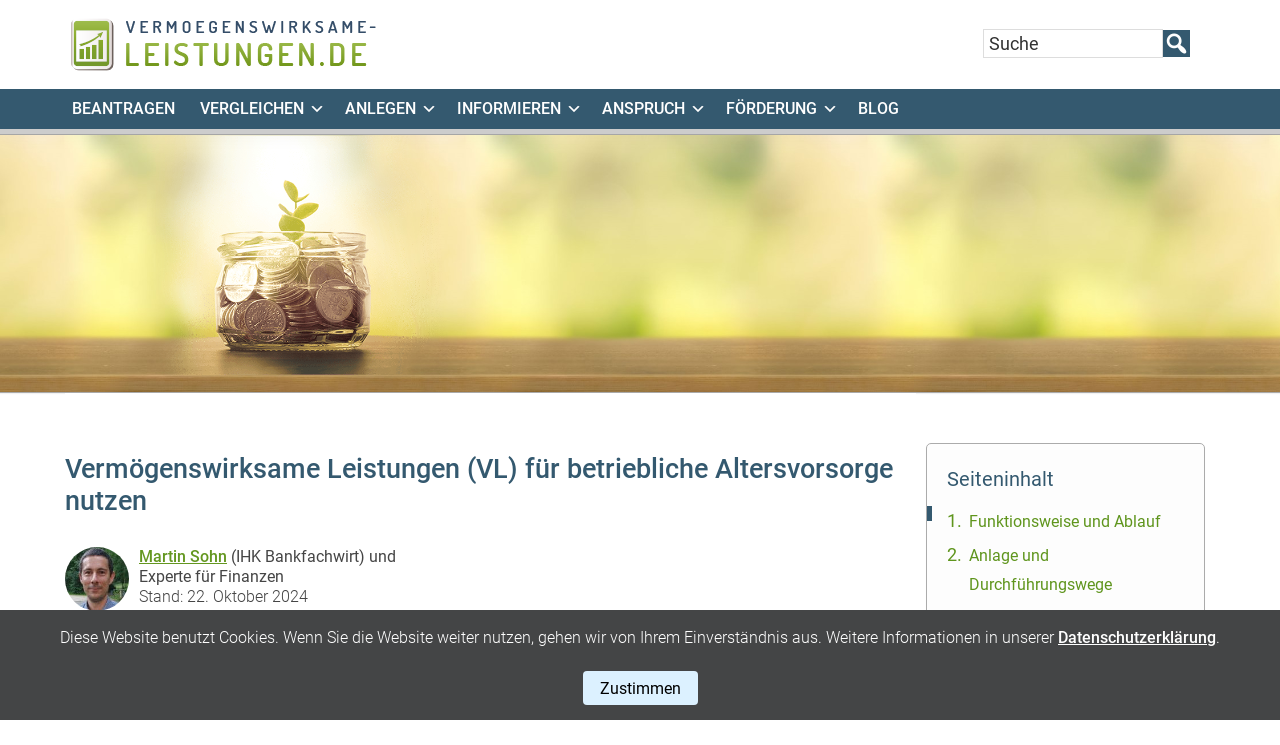

--- FILE ---
content_type: text/html; charset=UTF-8
request_url: https://www.vermoegenswirksame-leistungen.de/betriebliche-altersvorsorge/
body_size: 11413
content:
<!DOCTYPE html><html lang="de"><head ><meta charset="UTF-8" /><meta name="viewport" content="width=device-width, initial-scale=1" /><meta name="author" content="Martin Sohn" /><meta name='robots' content='index, follow, max-image-preview:large, max-snippet:-1, max-video-preview:-1' /> <!-- This site is optimized with the Yoast SEO plugin v25.0 - https://yoast.com/wordpress/plugins/seo/ --><link media="all" href="https://www.vermoegenswirksame-leistungen.de/wp-content/cache/autoptimize/css/autoptimize_bda4341c15785b2aaf11d1480b1261f9.css" rel="stylesheet"><title>Vermögenswirksame Leistungen in betriebliche Altersvorsorge</title><meta name="description" content="➥ Vermögenswirksame Leistungen in die betriebliche Altersvorsorge umwandeln: ➥ Alle wichtigen Infos auf einen Blick." /><link rel="canonical" href="https://www.vermoegenswirksame-leistungen.de/betriebliche-altersvorsorge/" /><meta property="og:locale" content="de_DE" /><meta property="og:type" content="article" /><meta property="og:title" content="Vermögenswirksame Leistungen in betriebliche Altersvorsorge" /><meta property="og:description" content="➥ Vermögenswirksame Leistungen in die betriebliche Altersvorsorge umwandeln: ➥ Alle wichtigen Infos auf einen Blick." /><meta property="og:url" content="https://www.vermoegenswirksame-leistungen.de/betriebliche-altersvorsorge/" /><meta property="og:site_name" content="vermoegenswirksame-leistungen.de" /><meta property="article:modified_time" content="2025-12-31T10:25:08+00:00" /><meta property="og:image" content="https://www.vermoegenswirksame-leistungen.de/wp-content/themes/vwl/images/cheffragen.png" /><meta name="twitter:card" content="summary_large_image" /><meta name="twitter:label1" content="Geschätzte Lesezeit" /><meta name="twitter:data1" content="6 Minuten" /> <script type="application/ld+json" class="yoast-schema-graph">{"@context":"https://schema.org","@graph":[{"@type":"WebPage","@id":"https://www.vermoegenswirksame-leistungen.de/betriebliche-altersvorsorge/","url":"https://www.vermoegenswirksame-leistungen.de/betriebliche-altersvorsorge/","name":"Vermögenswirksame Leistungen in betriebliche Altersvorsorge","isPartOf":{"@id":"https://www.vermoegenswirksame-leistungen.de/#website"},"primaryImageOfPage":{"@id":"https://www.vermoegenswirksame-leistungen.de/betriebliche-altersvorsorge/#primaryimage"},"image":{"@id":"https://www.vermoegenswirksame-leistungen.de/betriebliche-altersvorsorge/#primaryimage"},"thumbnailUrl":"https://www.vermoegenswirksame-leistungen.de/wp-content/themes/vwl/images/cheffragen.png","datePublished":"2019-12-17T08:52:17+00:00","dateModified":"2025-12-31T10:25:08+00:00","description":"➥ Vermögenswirksame Leistungen in die betriebliche Altersvorsorge umwandeln: ➥ Alle wichtigen Infos auf einen Blick.","breadcrumb":{"@id":"https://www.vermoegenswirksame-leistungen.de/betriebliche-altersvorsorge/#breadcrumb"},"inLanguage":"de","potentialAction":[{"@type":"ReadAction","target":["https://www.vermoegenswirksame-leistungen.de/betriebliche-altersvorsorge/"]}]},{"@type":"ImageObject","inLanguage":"de","@id":"https://www.vermoegenswirksame-leistungen.de/betriebliche-altersvorsorge/#primaryimage","url":"https://www.vermoegenswirksame-leistungen.de/wp-content/themes/vwl/images/cheffragen.png","contentUrl":"https://www.vermoegenswirksame-leistungen.de/wp-content/themes/vwl/images/cheffragen.png"},{"@type":"BreadcrumbList","@id":"https://www.vermoegenswirksame-leistungen.de/betriebliche-altersvorsorge/#breadcrumb","itemListElement":[{"@type":"ListItem","position":1,"name":"Home","item":"https://www.vermoegenswirksame-leistungen.de/"},{"@type":"ListItem","position":2,"name":"Vermögenswirksame Leistungen (VL) für betriebliche Altersvorsorge nutzen"}]},{"@type":"WebSite","@id":"https://www.vermoegenswirksame-leistungen.de/#website","url":"https://www.vermoegenswirksame-leistungen.de/","name":"vermoegenswirksame-leistungen.de","description":"","publisher":{"@id":"https://www.vermoegenswirksame-leistungen.de/#organization"},"potentialAction":[{"@type":"SearchAction","target":{"@type":"EntryPoint","urlTemplate":"https://www.vermoegenswirksame-leistungen.de/?s={search_term_string}"},"query-input":{"@type":"PropertyValueSpecification","valueRequired":true,"valueName":"search_term_string"}}],"inLanguage":"de"},{"@type":"Organization","@id":"https://www.vermoegenswirksame-leistungen.de/#organization","name":"vermoegenswirksame-leistungen.de","url":"https://www.vermoegenswirksame-leistungen.de/","logo":{"@type":"ImageObject","inLanguage":"de","@id":"https://www.vermoegenswirksame-leistungen.de/#/schema/logo/image/","url":"https://www.vermoegenswirksame-leistungen.de/wp-content/uploads/2020/03/cropped-logo-1.png","contentUrl":"https://www.vermoegenswirksame-leistungen.de/wp-content/uploads/2020/03/cropped-logo-1.png","width":328,"height":59,"caption":"vermoegenswirksame-leistungen.de"},"image":{"@id":"https://www.vermoegenswirksame-leistungen.de/#/schema/logo/image/"}}]}</script> <!-- / Yoast SEO plugin. --><link rel="alternate" type="application/rss+xml" title="vermoegenswirksame-leistungen.de &raquo; Vermögenswirksame Leistungen (VL) für betriebliche Altersvorsorge nutzen-Kommentar-Feed" href="https://www.vermoegenswirksame-leistungen.de/betriebliche-altersvorsorge/feed/" /><link rel='shortlink' href='https://www.vermoegenswirksame-leistungen.de/?p=197' /><link rel="alternate" title="oEmbed (JSON)" type="application/json+oembed" href="https://www.vermoegenswirksame-leistungen.de/wp-json/oembed/1.0/embed?url=https%3A%2F%2Fwww.vermoegenswirksame-leistungen.de%2Fbetriebliche-altersvorsorge%2F" /><link rel="alternate" title="oEmbed (XML)" type="text/xml+oembed" href="https://www.vermoegenswirksame-leistungen.de/wp-json/oembed/1.0/embed?url=https%3A%2F%2Fwww.vermoegenswirksame-leistungen.de%2Fbetriebliche-altersvorsorge%2F&#038;format=xml" /><link rel="icon" href="https://www.vermoegenswirksame-leistungen.de/wp-content/themes/vwl/images/favicon.ico" /><link rel="pingback" href="https://www.vermoegenswirksame-leistungen.de/xmlrpc.php" /></head><body class="wp-singular page-template-default page page-id-197 wp-custom-logo wp-embed-responsive wp-theme-genesis wp-child-theme-vwl header-full-width content-sidebar genesis-breadcrumbs-hidden genesis-singular-image-hidden genesis-footer-widgets-visible has-no-blocks"><div class="site-container"><ul class="genesis-skip-link"><li><a href="#genesis-nav-primary" class="screen-reader-shortcut"> Zur Hauptnavigation springen</a></li><li><a href="#genesis-content" class="screen-reader-shortcut"> Zum Inhalt springen</a></li><li><a href="#genesis-sidebar-primary" class="screen-reader-shortcut"> Zur Seitenspalte springen</a></li><li><a href="#genesis-footer-widgets" class="screen-reader-shortcut"> Zur Fußzeile springen</a></li></ul><header class="site-header"><div class="wrap"><div class="title-area"><a href="https://www.vermoegenswirksame-leistungen.de/" class="custom-logo-link" rel="home"><noscript><img width="328" height="59" src="https://www.vermoegenswirksame-leistungen.de/wp-content/uploads/2020/03/cropped-logo-1.png" class="custom-logo" alt="vermoegenswirksame-leistungen.de" decoding="async" srcset="https://www.vermoegenswirksame-leistungen.de/wp-content/uploads/2020/03/cropped-logo-1.png 328w, https://www.vermoegenswirksame-leistungen.de/wp-content/uploads/2020/03/cropped-logo-1-300x54.png 300w" sizes="(max-width: 328px) 100vw, 328px" /></noscript><img width="328" height="59" src='data:image/svg+xml,%3Csvg%20xmlns=%22http://www.w3.org/2000/svg%22%20viewBox=%220%200%20328%2059%22%3E%3C/svg%3E' data-src="https://www.vermoegenswirksame-leistungen.de/wp-content/uploads/2020/03/cropped-logo-1.png" class="lazyload custom-logo" alt="vermoegenswirksame-leistungen.de" decoding="async" data-srcset="https://www.vermoegenswirksame-leistungen.de/wp-content/uploads/2020/03/cropped-logo-1.png 328w, https://www.vermoegenswirksame-leistungen.de/wp-content/uploads/2020/03/cropped-logo-1-300x54.png 300w" data-sizes="(max-width: 328px) 100vw, 328px" /></a><p class="site-title">vermoegenswirksame-leistungen.de</p></div><nav class="nav-social" aria-label="Social" itemscope="" itemtype="https://schema.org/SiteNavigationElement" id="genesis-nav-social"><div class="wrap"><ul id="menu-social" class="menu genesis-nav-menu menu-social"></ul></div></nav><form class="search-form" method="get" action="https://www.vermoegenswirksame-leistungen.de/" role="search"><label class="search-form-label screen-reader-text" for="searchform-1">Label</label><input class="search-form-input" type="search" name="s" id="searchform-1" placeholder="Suche"><input class="search-form-submit" type="submit" value="&#xf179;"><meta content="https://www.vermoegenswirksame-leistungen.de/?s={s}"></form></div><nav class="nav-primary" aria-label="Haupt" id="genesis-nav-primary"><div class="wrap"><ul id="menu-hauptmenue" class="menu genesis-nav-menu menu-primary js-superfish"><li id="menu-item-4208" class="menu-item menu-item-type-post_type menu-item-object-page menu-item-4208"><a href="https://www.vermoegenswirksame-leistungen.de/beantragen/"><span >Beantragen</span></a></li><li id="menu-item-1699" class="menu-item menu-item-type-custom menu-item-object-custom menu-item-has-children menu-item-1699"><a><span >Vergleichen</span></a><ul class="sub-menu"><li id="menu-item-3092" class="menu-item menu-item-type-post_type menu-item-object-page menu-item-3092"><a href="https://www.vermoegenswirksame-leistungen.de/anlegen/"><span >Anlageformen im Vergleich</span></a></li><li id="menu-item-266" class="menu-item menu-item-type-post_type menu-item-object-page menu-item-266"><a href="https://www.vermoegenswirksame-leistungen.de/vl-depot/"><span >VL-Depot</span></a></li><li id="menu-item-2498" class="menu-item menu-item-type-post_type menu-item-object-page menu-item-2498"><a href="https://www.vermoegenswirksame-leistungen.de/rechner/"><span >VL-Rechner</span></a></li></ul></li><li id="menu-item-3091" class="mega-menu mega-menu-col-3 menu-item menu-item-type-custom menu-item-object-custom current-menu-ancestor menu-item-has-children menu-item-3091"><a><span >Anlegen</span></a><ul class="sub-menu"><li id="menu-item-6523" class="menu-item menu-item-type-custom menu-item-object-custom menu-item-has-children menu-item-6523"><a><span >frei sparen</span></a><ul class="sub-menu"><li id="menu-item-2531" class="menu-item menu-item-type-post_type menu-item-object-page menu-item-2531"><a href="https://www.vermoegenswirksame-leistungen.de/vl-fondssparen/"><span >VL-Fondssparen</span></a></li><li id="menu-item-92" class="menu-item menu-item-type-post_type menu-item-object-page menu-item-92"><a href="https://www.vermoegenswirksame-leistungen.de/etf/"><span >VL-ETF</span></a></li><li id="menu-item-139" class="menu-item menu-item-type-post_type menu-item-object-page menu-item-139"><a href="https://www.vermoegenswirksame-leistungen.de/vl-banksparplan/"><span >VL-Banksparplan</span></a></li></ul></li><li id="menu-item-6524" class="menu-item menu-item-type-custom menu-item-object-custom menu-item-has-children menu-item-6524"><a><span >Bauen &#038; Wohnen</span></a><ul class="sub-menu"><li id="menu-item-29" class="menu-item menu-item-type-post_type menu-item-object-page menu-item-29"><a href="https://www.vermoegenswirksame-leistungen.de/bausparvertrag/"><span >Bausparvertrag</span></a></li><li id="menu-item-83" class="menu-item menu-item-type-post_type menu-item-object-page menu-item-83"><a href="https://www.vermoegenswirksame-leistungen.de/tilgung-baukredit/"><span >Baukredit tilgen</span></a></li><li id="menu-item-7517" class="menu-item menu-item-type-post_type menu-item-object-page menu-item-7517"><a href="https://www.vermoegenswirksame-leistungen.de/genossenschaftsanteile/"><span >Genossenschaftsanteile</span></a></li></ul></li><li id="menu-item-6525" class="menu-item menu-item-type-custom menu-item-object-custom current-menu-ancestor current-menu-parent menu-item-has-children menu-item-6525"><a><span >Rente</span></a><ul class="sub-menu"><li id="menu-item-3449" class="menu-item menu-item-type-post_type menu-item-object-page menu-item-3449"><a href="https://www.vermoegenswirksame-leistungen.de/avwl/"><span >AVWL</span></a></li><li id="menu-item-2749" class="menu-item menu-item-type-post_type menu-item-object-page menu-item-2749"><a href="https://www.vermoegenswirksame-leistungen.de/riester-rente/"><span >Riester-Rente</span></a></li><li id="menu-item-2779" class="menu-item menu-item-type-post_type menu-item-object-page current-menu-item page_item page-item-197 current_page_item menu-item-2779"><a href="https://www.vermoegenswirksame-leistungen.de/betriebliche-altersvorsorge/" aria-current="page"><span >betriebliche Altersvorsorge</span></a></li><li id="menu-item-2552" class="menu-item menu-item-type-post_type menu-item-object-page menu-item-2552"><a href="https://www.vermoegenswirksame-leistungen.de/lebensversicherung/"><span >Lebensversicherung</span></a></li></ul></li></ul></li><li id="menu-item-389" class="mega-menu mega-menu-col-2 menu-item menu-item-type-custom menu-item-object-custom menu-item-has-children menu-item-389"><a><span >Informieren</span></a><ul class="sub-menu"><li id="menu-item-6526" class="menu-item menu-item-type-custom menu-item-object-custom menu-item-has-children menu-item-6526"><a><span >Basiswissen</span></a><ul class="sub-menu"><li id="menu-item-9638" class="menu-item menu-item-type-post_type menu-item-object-page menu-item-9638"><a href="https://www.vermoegenswirksame-leistungen.de/vorteile-und-nachteile/"><span >Vorteile und Nachteile</span></a></li><li id="menu-item-106" class="menu-item menu-item-type-post_type menu-item-object-page menu-item-106"><a href="https://www.vermoegenswirksame-leistungen.de/hoehe/"><span >Höhe</span></a></li><li id="menu-item-7898" class="menu-item menu-item-type-post_type menu-item-object-page menu-item-7898"><a href="https://www.vermoegenswirksame-leistungen.de/sperrfrist/"><span >Sperrfrist</span></a></li><li id="menu-item-105" class="menu-item menu-item-type-post_type menu-item-object-page menu-item-105"><a href="https://www.vermoegenswirksame-leistungen.de/auszahlen/"><span >Auszahlung</span></a></li><li id="menu-item-129" class="menu-item menu-item-type-post_type menu-item-object-page menu-item-129"><a href="https://www.vermoegenswirksame-leistungen.de/kuendigen/"><span >Kündigung</span></a></li><li id="menu-item-18001" class="menu-item menu-item-type-post_type menu-item-object-page menu-item-18001"><a href="https://www.vermoegenswirksame-leistungen.de/vwl-vertrag/"><span >VWL-Vertrag: FAQ</span></a></li></ul></li><li id="menu-item-6527" class="menu-item menu-item-type-custom menu-item-object-custom menu-item-has-children menu-item-6527"><a><span >Erweitert</span></a><ul class="sub-menu"><li id="menu-item-4879" class="menu-item menu-item-type-post_type menu-item-object-page menu-item-4879"><a href="https://www.vermoegenswirksame-leistungen.de/arbeitgeber/"><span >Infos für Arbeitgeber</span></a></li><li id="menu-item-2867" class="menu-item menu-item-type-post_type menu-item-object-page menu-item-2867"><a href="https://www.vermoegenswirksame-leistungen.de/5-vermoegensbildungsgesetz/"><span >5. Vermögensbildungsgesetz</span></a></li><li id="menu-item-8502" class="menu-item menu-item-type-post_type menu-item-object-page menu-item-8502"><a href="https://www.vermoegenswirksame-leistungen.de/aufstocken/"><span >aufstocken / selbst zahlen</span></a></li><li id="menu-item-3803" class="menu-item menu-item-type-post_type menu-item-object-page menu-item-3803"><a href="https://www.vermoegenswirksame-leistungen.de/steuererklaerung/"><span >Steuererklärung</span></a></li><li id="menu-item-7409" class="menu-item menu-item-type-post_type menu-item-object-page menu-item-7409"><a href="https://www.vermoegenswirksame-leistungen.de/lohnabrechnung/"><span >Lohnabrechnung</span></a></li></ul></li></ul></li><li id="menu-item-3928" class="mega-menu mega-menu-col-2 menu-item menu-item-type-post_type menu-item-object-page menu-item-has-children menu-item-3928"><a href="https://www.vermoegenswirksame-leistungen.de/wer-hat-anspruch/"><span >Anspruch</span></a><ul class="sub-menu"><li id="menu-item-13117" class="menu-item menu-item-type-custom menu-item-object-custom menu-item-has-children menu-item-13117"><a><span >nach Arbeitsverhältnis</span></a><ul class="sub-menu"><li id="menu-item-5436" class="menu-item menu-item-type-post_type menu-item-object-page menu-item-5436"><a href="https://www.vermoegenswirksame-leistungen.de/oeffentlicher-dienst/"><span >öffentlicher Dienst</span></a></li><li id="menu-item-12876" class="menu-item menu-item-type-post_type menu-item-object-page menu-item-12876"><a href="https://www.vermoegenswirksame-leistungen.de/beamte/"><span >Beamte</span></a></li><li id="menu-item-14093" class="menu-item menu-item-type-post_type menu-item-object-page menu-item-14093"><a href="https://www.vermoegenswirksame-leistungen.de/ausbildung/"><span >Azubis</span></a></li><li id="menu-item-16799" class="menu-item menu-item-type-post_type menu-item-object-page menu-item-16799"><a href="https://www.vermoegenswirksame-leistungen.de/minijob/"><span >Minijob</span></a></li><li id="menu-item-12563" class="menu-item menu-item-type-post_type menu-item-object-page menu-item-12563"><a href="https://www.vermoegenswirksame-leistungen.de/rentner-und-renteneintritt/"><span >Rentner</span></a></li></ul></li><li id="menu-item-13118" class="menu-item menu-item-type-custom menu-item-object-custom menu-item-has-children menu-item-13118"><a><span >nach Situation</span></a><ul class="sub-menu"><li id="menu-item-24629" class="menu-item menu-item-type-post_type menu-item-object-page menu-item-24629"><a href="https://www.vermoegenswirksame-leistungen.de/angehoerige/"><span >VL für Angehörige</span></a></li><li id="menu-item-11706" class="menu-item menu-item-type-post_type menu-item-object-page menu-item-11706"><a href="https://www.vermoegenswirksame-leistungen.de/krankheit-und-krankengeld/"><span >Krankheit und Krankengeld</span></a></li><li id="menu-item-12090" class="menu-item menu-item-type-post_type menu-item-object-page menu-item-12090"><a href="https://www.vermoegenswirksame-leistungen.de/elternzeit-und-elterngeld/"><span >Elternzeit und Elterngeld</span></a></li><li id="menu-item-11547" class="menu-item menu-item-type-post_type menu-item-object-page menu-item-11547"><a href="https://www.vermoegenswirksame-leistungen.de/rueckwirkend/"><span >VL rückwirkend erhalten</span></a></li><li id="menu-item-11459" class="menu-item menu-item-type-post_type menu-item-object-page menu-item-11459"><a href="https://www.vermoegenswirksame-leistungen.de/arbeitgeberwechsel/"><span >Arbeitgeberwechsel</span></a></li></ul></li></ul></li><li id="menu-item-1700" class="menu-item menu-item-type-custom menu-item-object-custom menu-item-has-children menu-item-1700"><a><span >Förderung</span></a><ul class="sub-menu"><li id="menu-item-10907" class="menu-item menu-item-type-post_type menu-item-object-page menu-item-10907"><a href="https://www.vermoegenswirksame-leistungen.de/staatliche-foerderung/"><span >Staatliche Förderung</span></a></li><li id="menu-item-385" class="menu-item menu-item-type-post_type menu-item-object-page menu-item-385"><a href="https://www.vermoegenswirksame-leistungen.de/arbeitnehmersparzulage/"><span >Arbeitnehmersparzulage</span></a></li><li id="menu-item-386" class="menu-item menu-item-type-post_type menu-item-object-page menu-item-386"><a href="https://www.vermoegenswirksame-leistungen.de/wohnungsbaupraemie/"><span >Wohnungsbauprämie</span></a></li><li id="menu-item-6778" class="menu-item menu-item-type-post_type menu-item-object-page menu-item-6778"><a href="https://www.vermoegenswirksame-leistungen.de/riester-zulagen/"><span >Riester-Zulagen</span></a></li><li id="menu-item-17674" class="menu-item menu-item-type-post_type menu-item-object-page menu-item-17674"><a href="https://www.vermoegenswirksame-leistungen.de/einkommensgrenzen/"><span >Einkommensgrenzen</span></a></li></ul></li><li id="menu-item-19380" class="menu-item menu-item-type-post_type menu-item-object-page menu-item-19380"><a href="https://www.vermoegenswirksame-leistungen.de/blog/"><span >Blog</span></a></li></ul></div></nav></header><div class="header-image"></div><div class="site-inner"><div class="content-sidebar-wrap"><main class="content" id="genesis-content"><article class="post-197 page type-page status-publish entry" aria-label="Vermögenswirksame Leistungen (VL) für betriebliche Altersvorsorge nutzen"><header class="entry-header"><h1 class="entry-title">Vermögenswirksame Leistungen (VL) für betriebliche Altersvorsorge nutzen</h1><div class="entry_meta"><div class="entry_meta_col"> <noscript><img class="entry_meta_author" src="https://www.vermoegenswirksame-leistungen.de/wp-content/themes/vwl/images/autor.jpg" width="64" height="64" alt=""></noscript><img class="lazyload entry_meta_author" src='data:image/svg+xml,%3Csvg%20xmlns=%22http://www.w3.org/2000/svg%22%20viewBox=%220%200%2064%2064%22%3E%3C/svg%3E' data-src="https://www.vermoegenswirksame-leistungen.de/wp-content/themes/vwl/images/autor.jpg" width="64" height="64" alt=""></div><div class="entry_meta_col"> <span class="entry_meta_author"> <a target="_blank" rel="author" href="https://www.vermoegenswirksame-leistungen.de/ueber/">Martin Sohn</a> (IHK Bankfachwirt) und<br> Experte für Finanzen </span><br /> <span> Stand: <time class="entry_meta_time">22. Oktober 2024</time></div></div></header><div class="entry-content"><p>Vermögenswirksame Leistungen werden meist in bekannte Anlageformen wie z.B. Fonds oder Bausparen investiert. Eine Alternative ist die Umwandlung der VL in eine betriebliche Altersvorsorge (bAV).</p><div class="mkb_toc_container"><div class="mkb_toc_toggle"> Seiteninhalt <button class="sub-menu-toggle dashicons-no-alt" aria-expanded="false" aria-pressed="false"></button></div><div class="mkb_toc_content"><div class="mkb_toc_column"><ol class=""><li><a class="mkb_toc_link" href="#Vermoegenswirksame_Leistungen_und_betriebliche_Altersvorsorge_Wie_funktioniert_das">Funktionsweise und Ablauf</a></li><li><a class="mkb_toc_link" href="#Vermoegenswirksame_Leistungen_in_betriebliche_Altersvorsorge_anlegen">Anlage und Durchführungswege</a></li><li><a class="mkb_toc_link" href="#Wer_kann_seine_VL_in_eine_betriebliche_Altersvorsorge_umwandeln">Voraussetzungen</a></li><li><a class="mkb_toc_link" href="#Wie_viele_VL_koennen_in_eine_bAV_eingezahlt_werden">Wie viel kann monatlich eingezahlt werden?</a></li><li><a class="mkb_toc_link" href="#Was_ist_besser_Normales_VL-Sparen_oder_Umwandlung_in_bAV">Was ist besser: VL oder bAV?</a></li><li><a class="mkb_toc_link" href="#Laufzeit_Auszahlung_und_Kuendigung">Laufzeit, Auszahlung und Kündigung</a></li><li><a class="mkb_toc_link" href="#Was_ist_die_Entgeltumwandlung">Was ist die Entgeltumwandlung?</a></li></ol></div></div></div><div class="mkb_toc_mobile_toggle"> <button class="dashicons-before dashicons-list-view" aria-expanded="false" aria-pressed="false"></button></div> <script>/*
        jQuery(function ($) {
            $( '.mkb_toc_toggle .sub-menu-toggle, .mkb_toc_mobile_toggle button' ).on( 'click', function() {
                // $( '.mkb_toc_content' ).toggle();
                $( '.mkb_toc_container' ).toggle();
                if( $( '.mkb_toc_content' ).is( ':visible' ) ) {
                    $( '.mkb_toc_container' ).addClass( 'toc_toggle_expanded' );
                } else {
                    $( '.mkb_toc_container' ).removeClass( 'toc_toggle_expanded' );
                }
            });
        });
        */

        document.querySelectorAll('.mkb_toc_toggle .sub-menu-toggle, .mkb_toc_mobile_toggle button').forEach(function(toggle) {
            toggle.addEventListener('click', function() {
                var tocContainer = document.querySelector('.mkb_toc_container');
                var tocContent = document.querySelector('.mkb_toc_content');

                if (tocContainer) tocContainer.style.display = (tocContainer.style.display === 'none' || tocContainer.style.display === '') ? 'block' : 'none';
                if (tocContent && tocContent.style.display === 'block') {
                    tocContainer.classList.add('toc_toggle_expanded');
                } else {
                    tocContainer.classList.remove('toc_toggle_expanded');
                }
            });
        });

		let mediaQueryList = window.matchMedia( "( min-width: 960px )" );

		document.querySelectorAll('#genesis-content .mkb_toc_container .mkb_toc_link').forEach( ( entry ) => {
			entry.addEventListener( 'click', (event) => {
				const activeItem = document.querySelector(`#genesis-content .mkb_toc_container li.active`);
				if ( activeItem !== null ) activeItem.classList.remove( 'active' );
				entry.parentElement.classList.add('active');
				document.querySelector( '.mkb_toc_toggle .sub-menu-toggle' ).click();
			});
		});
		
		document.addEventListener( "DOMContentLoaded", function () {
			let mobileToggle = document.querySelector('#genesis-content .mkb_toc_mobile_toggle');

			if ( ! mediaQueryList.matches ) {
				if ( isVisible( document.querySelector('.site-header') ) ) {
					mobileToggle.style.display = 'none';
				} else {
					mobileToggle.style.display = 'block';
				}
			}
		}, false );

		window.addEventListener( "scroll", function () {
			let mobileToggle = document.querySelector('#genesis-content .mkb_toc_mobile_toggle');

			if ( ! mediaQueryList.matches ) {
				if ( isVisible( document.querySelector('.site-header') ) ) {
					mobileToggle.style.display = 'none';
				} else {
					mobileToggle.style.display = 'block';
				}
			}
		}, false );

		window.addEventListener( "resize", function () {
			let mobileToggle = document.querySelector('#genesis-content .mkb_toc_mobile_toggle');

			if ( ! mediaQueryList.matches ) {
				if ( isVisible( document.querySelector('.site-header') ) ) {
					mobileToggle.style.display = 'none';
				} else {
					mobileToggle.style.display = 'block';
				}
			}
		}, false );

		function isVisible (ele) {
  			const { top, bottom } = ele.getBoundingClientRect();
  			const vHeight = ( window.innerHeight || document.documentElement.clientHeight );
			
  			return ( ( top > 0 || bottom > 0 ) && top < vHeight );
		}</script> <div class="two-coloured-box"><div class="color-box upper-color-box"><div class="color-box-header">➥ Das Wichtigste im Kürze</div></div><div class="color-box lower-color-box"><ul class="color-box-list"><li>Wer vermögenswirksame Leistungen bekommt, kann diese in eine betriebliche Altersvorsorge umwandeln, und erhält damit eine zusätzliche Rente zum Nulltarif.</li><li>Eine Kombination von VL und bAV ist nur unter bestimmten Voraussetzungen möglich.</li><li>Während der Einzahlungsphase werden keine Steuern und Sozialabgaben fällig, dafür später beim Renteneintritt.</li><li>Abwicklung und Verwaltung übernimmt der Arbeitgeber, der ebenfalls Abgaben spart.</li></ul></div></div><h2><span id="Vermoegenswirksame_Leistungen_und_betriebliche_Altersvorsorge_Wie_funktioniert_das">Vermögenswirksame Leistungen und betriebliche Altersvorsorge: Wie funktioniert das?</span></h2><p>Bei der betrieblichen Altersvorsorge &#8211; kurz bAV &#8211; unterstützt der Chef seine Mitarbeiter bei der Bildung einer privaten Zusatzrente. Hierzu zahlt er jeden Monat einen bestimmten Betrag in eine Versicherungspolice ein. Die Auszahlung erfolgt mit Eintritt in den Ruhestand: entweder als Einmalbetrag oder lebenslange monatliche Rente. In der klassischen Variante finanziert der Arbeitgeber die Beiträge. Hierfür können auch <a href="https://www.vermoegenswirksame-leistungen.de/">vermögenswirksame Leistungen</a> genutzt werden. Der Arbeitnehmer kann die Sparrate außerdem durch Abzug vom Gehalt aufstocken (sogenannte <a href="#entgeltumwandlung">Entgeltumwandlung</a>).</p><h2><span id="Vermoegenswirksame_Leistungen_in_betriebliche_Altersvorsorge_anlegen">Vermögenswirksame Leistungen in betriebliche Altersvorsorge anlegen</span></h2><p>Die Abwicklung ist Aufgabe des Betriebs: Dieser wählt die Anlageform, schließt den Vertrag ab, und kümmert sich auch um die Gehaltsumwandlung. Nehmen Sie Kontakt zum Vorgesetzten oder der Personalabteilung auf, und lassen sich dort beraten. Für die betriebliche Altersvorsorge gibt es <strong>verschiedene Durchführungswege</strong>, von denen in Deutschland die folgenden 5 zugelassen sind: Direktversicherung, Pensionsfonds, Pensionskasse, Pensionszusage und Unterstützungskasse.</p><div id="download" class="contentbox"><div class="trapezoid"><h3>➥ So gehen Sie vor</h3></div><div class="contentboxinner"><div class="column4"><noscript><img decoding="async" style="margin:0 auto 30px 0;" src="https://www.vermoegenswirksame-leistungen.de/wp-content/themes/vwl/images/cheffragen.png" alt="Schritt 1: Vom Chef zur bAV beraten lassen" title="Vom Chef zur bAV beraten lassen"></noscript><img class="lazyload" decoding="async" style="margin:0 auto 30px 0;" src='data:image/svg+xml,%3Csvg%20xmlns=%22http://www.w3.org/2000/svg%22%20viewBox=%220%200%20210%20140%22%3E%3C/svg%3E' data-src="https://www.vermoegenswirksame-leistungen.de/wp-content/themes/vwl/images/cheffragen.png" alt="Schritt 1: Vom Chef zur bAV beraten lassen" title="Vom Chef zur bAV beraten lassen"><br />Vom Chef beraten lassen</div><div class="column4" prelast"><noscript><img decoding="async" style="margin:0 auto 30px 0;" src="https://www.vermoegenswirksame-leistungen.de/wp-content/themes/vwl/images/vwlvertrag.png" alt="Schritt 2: Auswahl der Anlageform" title="Auswahl der Anlageform"></noscript><img class="lazyload" decoding="async" style="margin:0 auto 30px 0;" src='data:image/svg+xml,%3Csvg%20xmlns=%22http://www.w3.org/2000/svg%22%20viewBox=%220%200%20210%20140%22%3E%3C/svg%3E' data-src="https://www.vermoegenswirksame-leistungen.de/wp-content/themes/vwl/images/vwlvertrag.png" alt="Schritt 2: Auswahl der Anlageform" title="Auswahl der Anlageform"><br />Vertrag abschließen</div><div class="column4"><noscript><img decoding="async" style="margin:0 auto 30px 0;" src="https://www.vermoegenswirksame-leistungen.de/wp-content/themes/vwl/images/betrag.png" alt="Schritt 3: monatlich Gehalt umwandeln" title="monatlich Gehalt umwandeln"></noscript><img class="lazyload" decoding="async" style="margin:0 auto 30px 0;" src='data:image/svg+xml,%3Csvg%20xmlns=%22http://www.w3.org/2000/svg%22%20viewBox=%220%200%20210%20140%22%3E%3C/svg%3E' data-src="https://www.vermoegenswirksame-leistungen.de/wp-content/themes/vwl/images/betrag.png" alt="Schritt 3: monatlich Gehalt umwandeln" title="monatlich Gehalt umwandeln"><br />monatlich Gehalt umwandeln</div><div class="column4 last"><noscript><img decoding="async" style="margin:0 auto 30px 0;" src="https://www.vermoegenswirksame-leistungen.de/wp-content/themes/vwl/images/foerderung.png" alt="Schritt 4: Arbeitnehmer nutzt steuerliche Vorteile" title="Arbeitnehmer nutzt steuerliche Vorteile"></noscript><img class="lazyload" decoding="async" style="margin:0 auto 30px 0;" src='data:image/svg+xml,%3Csvg%20xmlns=%22http://www.w3.org/2000/svg%22%20viewBox=%220%200%20210%20140%22%3E%3C/svg%3E' data-src="https://www.vermoegenswirksame-leistungen.de/wp-content/themes/vwl/images/foerderung.png" alt="Schritt 4: Arbeitnehmer nutzt steuerliche Vorteile" title="Arbeitnehmer nutzt steuerliche Vorteile"><br />steuerliche Vorteile nutzen</div><div style="clear:both;"></div></div></div><h2><span id="Wer_kann_seine_VL_in_eine_betriebliche_Altersvorsorge_umwandeln">Wer kann seine VL in eine betriebliche Altersvorsorge umwandeln?</span></h2><p>Hierfür müssen zunächst einige Voraussetzungen erfüllt sein. Im Tarifvertrag Ihrer Branche ist geregelt, ob Sie <strong>1.</strong> <a href="https://www.vermoegenswirksame-leistungen.de/wer-hat-anspruch/">Anspruch auf vermögenswirksame Leistungen</a> haben, und <strong>2.</strong> ob diese für die betriebliche Altersversorgung genutzt werden können. Gibt es keine tarifvertragliche Bindung, können die Bedingungen zwischen Arbeitgeber und Arbeitnehmer frei vereinbart werden. <strong>3.</strong> Im letzten Schritt muss noch geklärt werden, ob die vom Betrieb gewählte Anlageform die Einzahlung der VL zulässt.</p><h2><span id="Wie_viele_VL_koennen_in_eine_bAV_eingezahlt_werden">Wie viele VL können in eine bAV eingezahlt werden?</span></h2><p>Die <a href="https://www.vermoegenswirksame-leistungen.de/hoehe/">Höhe der vermögenswirksamen Leistungen</a> ist meist im Tarifvertrag festgelegt. Darüber hinaus können Arbeitgeber und Arbeitnehmer eigene Vereinbarungen treffen, und höhere Beträge festlegen. Dies wird sogar staatlich gefördert, indem Beiträge bis zu einem bestimmten Höchstbetrag von Steuern und Sozialabgaben befreit werden. In eine Direktversicherung, Pensionskasse oder einen Pensionsfonds können bis zu 8 Prozent der Beitragsbemessungsgrenze der gesetzlichen Rentenversicherung steuerfrei, und bis zu 4 % sozialabgabenfrei umgewandelt werden (<a href="https://www.gesetze-im-internet.de/estg/__3.html">§ 3 Nr. 63 EStG</a>). Bei der Unterstützungskasse sowie der Direktzusage gibt es gar keine Begrenzung.</p><div class="weiterlesenbox"><strong>Zur Erklärung</strong>: Die jährliche Beitragsbemessungsgrenze (RV) beträgt in 2026 <strong>101.400 Euro</strong>. 8 Prozent entsprechen demnach <strong>8112 €</strong> pro Jahr (676 € pro Monat), 4 % sind <strong>4056 € pro Jahr</strong> (338 € pro Monat). Leistungen die darüber hinausgehen, sind wie normales Einkommen steuer- und beitragspflichtig.</div><h2 id="besser"><span id="Was_ist_besser_Normales_VL-Sparen_oder_Umwandlung_in_bAV">Was ist besser: Normales VL-Sparen oder Umwandlung in bAV?</span></h2><p>Eine generelle Empfehlung hierzu gibt es nicht. Die Frage lässt sich nur unter Beachtung der persönlichen Interessen und Sparziele beantworten. Während beim herkömmlichen VL-Sparen der Aufbau von Vermögen (z.B. Fonds) oder die Förderung von Wohneigentum (Bausparvertrag) im Vordergrund stehen, dient die betriebliche Altersvorsorge dem Aufbau einer zusätzlichen Rente.</p><h3>Unterschiede bei Steuern und Sozialversicherungsbeiträgen</h3><p>Bei den normalen vermögenswirksamen Leistungen erhöht sich das Bruttogehalt, weshalb auf den Mehrbetrag Steuern und Sozialabgaben fällig werden. Die Umwandlung in eine bAV ist dagegen steuer- und sozialabgabenfrei. Bei gleichem Nettogehalt wird annähernd der doppelte Betrag abgeführt, wie die folgende Übersicht zeigt. Die Abgaben werden jedoch nur verlagert, und dann später im Rentenalter nachgeholt (sogenannte nachgelagerte Besteuerung). Argumentiert wird damit, dass der Steuersatz im Rentenalter niedriger ausfällt als im Erwerbsleben. Durch die Verlagerung werden jedoch während der beruflich aktiven Zeit weniger Beiträge in die gesetzliche Rentenversicherung abgeführt.</p><div id="tabelle"><div class="zeile0"><div class="zelle40">Berechnung</div><div class="zelle30">Klassisches VL-Sparen</div><div class="zelle30">Einzahlung VL in bAV</div></div><div class="zeile1"><div class="zelle40"></div><div class="zelle39">Bruttogehalt</div><div class="zelle30"></div><div class="zelle29">3.000 €</div><div class="zelle30"></div><div class="zelle29">3.000 €</div></div><div class="zeile2"><div class="zelle40"></div><div class="zelle39">Arbeitgeberzuschuss</div><div class="zelle30"></div><div class="zelle29">+ 40 €</div><div class="zelle30"></div><div class="zelle29">+ 40 €</div></div><div class="zeile1"><div class="zelle40"></div><div class="zelle39">Beitrag zur bAV</div><div class="zelle30"></div><div class="zelle29"></div><div class="zelle30"></div><div class="zelle29">&#8211; 40 €</div></div><div class="zeile2"><div class="zelle40"></div><div class="zelle39">zusätzlicher Beitrag durch<br /><a href="#entgeltumwandlung">Umwandlung von Gehalt</a></div><div class="zelle30"></div><div class="zelle29"></div><div class="zelle30"></div><div class="zelle29">&#8211; 30 €</div></div><div class="zeile1"><div class="zelle40"></div><div class="zelle39"><strong>Brutto gesamt</strong></div><div class="zelle30"></div><div class="zelle29"><strong>3040 €</strong></div><div class="zelle30"></div><div class="zelle29"><strong>2970 €</strong></div></div><div class="zeile2"><div class="zelle40"></div><div class="zelle39">Abzüge</div><div class="zelle30"></div><div class="zelle29"></div><div class="zelle30"></div><div class="zelle29"></div></div><div class="zeile1"><div class="zelle40"></div><div class="zelle39">Lohnsteuer</div><div class="zelle30"></div><div class="zelle29">&#8211; 355 €</div><div class="zelle30"></div><div class="zelle29">&#8211; 339 €</div></div><div class="zeile2"><div class="zelle40"></div><div class="zelle39">Sozialversicherung (Kranken-, Pflege- Renten- und Arbeitslosenversicherung)</div><div class="zelle30"></div><div class="zelle29">&#8211; 614 €</div><div class="zelle30"></div><div class="zelle29">&#8211; 600 €</div></div><div class="zeile1"><div class="zelle40"></div><div class="zelle39">VWL</div><div class="zelle30"></div><div class="zelle29">&#8211; 40 €</div><div class="zelle30"></div><div class="zelle29"></div></div><div class="zeile2"><div class="zelle40"></div><div class="zelle39"><strong>Abzüge gesamt</strong></div><div class="zelle30"></div><div class="zelle29"><strong>&#8211; 1009 €</strong></div><div class="zelle30"></div><div class="zelle29"><strong>&#8211; 939 €</strong></div></div><div class="zeile1"><div class="zelle40"></div><div class="zelle39">Nettoauszahlung</div><div class="zelle30"></div><div class="zelle29">2031 €</div><div class="zelle30"></div><div class="zelle29">2031 €</div></div><div class="zeile2"><div class="zelle40"></div><div class="zelle39"><strong>monatlich angelegter Betrag</strong></div><div class="zelle30"></div><div class="zelle29"><strong>40 €</strong></div><div class="zelle30"></div><div class="zelle29"><strong>70 €</strong></div></div><div class="zeile1"><div class="zelle100"></div><div class="zelle99"><strong>Hinweis</strong>: Die Zahlen dienen nur der Veranschaulichung, und können von tatsächlichen Werten, wie z.B. Steuerklasse, <a href="https://www.vermoegenswirksame-leistungen.de/steuerfreibetraege/">Steuerfreibeträge</a> und aktueller Lohnsteuertabelle abweichen.</div></div></div><h2><span id="Laufzeit_Auszahlung_und_Kuendigung">Laufzeit, Auszahlung und Kündigung</span></h2><p>Beim Ansparen einer betrieblichen Altersversorgung <strong>gilt nicht</strong> die sonst bei vermögenswirksamen Leistungen übliche siebenjährige <a href="https://www.vermoegenswirksame-leistungen.de/sperrfrist/">Sperrfrist</a>. Die Laufzeit beginnt mit dem Tag des Vertragsabschlusses, und endet mit dem Eintritt in den Ruhestand. Bei der Auszahlung kann der Arbeitnehmer zwischen einem Einmalbetrag und einer lebenslangen monatlichen Rente wählen. Manchmal ist auch eine Kombination aus beidem möglich. Eine vorzeitige Kündigung ist nicht vorgesehen, und nur in absoluten Ausnahmefällen möglich. So muss z.B. der Arbeitgeber einer Auflösung zustimmen, was i.d. Regel nicht der Fall sein wird. Eine Alternative zur Kündigung ist die sogenannte Beitragsfreistellung, bei der bis zum Ablaufdatum keine Einzahlungen mehr erfolgen.</p><h2 id="entgeltumwandlung"><span id="Was_ist_die_Entgeltumwandlung">Was ist die Entgeltumwandlung?</span></h2><p>Unternehmen sind nicht verpflichtet, ihren Mitarbeitern eine <strong>klassische arbeitgeberfinanzierte</strong> betriebliche Altersvorsorge anzubieten. Jedoch besteht ein gesetzlicher Anspruch auf die sogenannte Entgeltumwandlung. Hierbei verzichtet der Arbeitnehmer auf einen kleinen Teil seines Lohns, und zahlt das Geld stattdessen in die Rentenpolice ein. Seit 2019 sind Arbeitgeber verpflichtet, sich mit einem Zuschuss in Höhe von 15 Prozent des umgewandelten Betrags zu beteiligen, wenn dabei Sozialabgaben eingespart werden.</p></div></article><h2 class="screen-reader-text">Leser-Interaktionen</h2><div id="respond" class="comment-respond"><h3 id="reply-title" class="comment-reply-title">Schreibe einen Kommentar <small><a rel="nofollow" id="cancel-comment-reply-link" href="/betriebliche-altersvorsorge/#respond" style="display:none;">Antwort abbrechen</a></small></h3><form action="https://www.vermoegenswirksame-leistungen.de/wp-comments-post.php" method="post" id="commentform" class="comment-form"><p class="comment-notes"><span id="email-notes">Deine E-Mail-Adresse wird nicht veröffentlicht.</span> <span class="required-field-message">Erforderliche Felder sind mit <span class="required">*</span> markiert</span></p><p class="comment-form-comment"><label for="comment">Kommentar <span class="required">*</span></label><textarea autocomplete="new-password"  id="dd02b0b5fa"  name="dd02b0b5fa"   cols="45" rows="8" maxlength="65525" required></textarea><textarea id="comment" aria-label="hp-comment" aria-hidden="true" name="comment" autocomplete="new-password" style="padding:0 !important;clip:rect(1px, 1px, 1px, 1px) !important;position:absolute !important;white-space:nowrap !important;height:1px !important;width:1px !important;overflow:hidden !important;" tabindex="-1"></textarea><script data-noptimize>document.getElementById("comment").setAttribute( "id", "a5a6e5baafb978ca1ac5ef911746441b" );document.getElementById("dd02b0b5fa").setAttribute( "id", "comment" );</script></p><p class="comment-form-author"><label for="author">Name <span class="required">*</span></label> <input id="author" name="author" type="text" value="" size="30" maxlength="245" autocomplete="name" required /></p><p class="comment-form-email"><label for="email">E-Mail-Adresse <span class="required">*</span></label> <input id="email" name="email" type="email" value="" size="30" maxlength="100" aria-describedby="email-notes" autocomplete="email" required /></p><p class="comment-form-url"><label for="url">Website</label> <input id="url" name="url" type="url" value="" size="30" maxlength="200" autocomplete="url" /></p><p class="comment-form-cookies-consent"><input id="wp-comment-cookies-consent" name="wp-comment-cookies-consent" type="checkbox" value="yes" /> <label for="wp-comment-cookies-consent">Meinen Namen, meine E-Mail-Adresse und meine Website in diesem Browser für die nächste Kommentierung speichern.</label></p><p class="form-submit"><input name="submit" type="submit" id="submit" class="submit" value="Kommentar abschicken" /> <input type='hidden' name='comment_post_ID' value='197' id='comment_post_ID' /> <input type='hidden' name='comment_parent' id='comment_parent' value='0' /></p></form></div><!-- #respond --></main><aside class="sidebar sidebar-primary widget-area" role="complementary" aria-label="Seitenspalte" id="genesis-sidebar-primary"><div class="mkb_toc_container mkb_toc_sidebar_container"><div class="mkb_toc_toggle">Seiteninhalt</div><div class="mkb_toc_content"><div class="progressbar"></div><div class="mkb_toc_column"><ol class=""><li> <a class="mkb_toc_link" href="#Vermoegenswirksame_Leistungen_und_betriebliche_Altersvorsorge_Wie_funktioniert_das">Funktionsweise und Ablauf</a></li><li> <a class="mkb_toc_link" href="#Vermoegenswirksame_Leistungen_in_betriebliche_Altersvorsorge_anlegen">Anlage und Durchführungswege</a></li><li> <a class="mkb_toc_link" href="#Wer_kann_seine_VL_in_eine_betriebliche_Altersvorsorge_umwandeln">Voraussetzungen</a></li><li> <a class="mkb_toc_link" href="#Wie_viele_VL_koennen_in_eine_bAV_eingezahlt_werden">Wie viel kann monatlich eingezahlt werden?</a></li><li> <a class="mkb_toc_link" href="#Was_ist_besser_Normales_VL-Sparen_oder_Umwandlung_in_bAV">Was ist besser: VL oder bAV?</a></li><li> <a class="mkb_toc_link" href="#Laufzeit_Auszahlung_und_Kuendigung">Laufzeit, Auszahlung und Kündigung</a></li><li> <a class="mkb_toc_link" href="#Was_ist_die_Entgeltumwandlung">Was ist die Entgeltumwandlung?</a></li></ol></div></div> <script>const progressBar = document.querySelector('.progressbar');
        const article = document.querySelector('article');
        const siteHeader = document.querySelector('.site-header');
        
        // get direction
        const section = document.querySelector('.site-container');

        let direction = 'up';
        let prevYPosition = 0;

        const setScrollDirection = () => {
          	if ( section.getBoundingClientRect().top > prevYPosition ) {
            	direction = 'down';
          	} else {
            	direction = 'up';
          	}
      
          	prevYPosition = section.getBoundingClientRect().top
        }
        // get direction (end)

        const id_wrapper = new Object();
        
        window.addEventListener( 'DOMContentLoaded', () => {

            const id_array = [];
            let activeItem = null;

            const observer = new IntersectionObserver( ( entries, options ) => {

                entries.forEach( ( entry ) => {
                    setScrollDirection();
                    
                    const id = entry.target.getAttribute('id');
                    let index = entry.target.header_index;

                    console.log('---');
                    // console.log(direction, index, id, entry.intersectionRatio, entry.boundingClientRect.top, entry.isIntersecting, entry);
                    console.log(index, id, direction, entry.isIntersecting);

                    // id_wrapper array management

                    // 1: scroll content into bottom viewport
                    if ( entry.intersectionRatio === 1 && direction === 'up' && entry.boundingClientRect.top > 150 ) {
                        
                        console.log('1: up + add');
                        
                  	    id_wrapper[index] = id;
                        if ( index === entriesCount ) delete id_wrapper[entriesCount - 1];
                        
                    // 2: scroll content into top viewport
                    } else if ( entry.intersectionRatio === 1 && direction === 'down' && entry.boundingClientRect.top < 150 ) {

                        console.log('2: down + add');

                        if ( index === 1 ) Object.keys(id_wrapper).forEach(key => delete id_wrapper[key]);
                        id_wrapper[index] = id;

                    // 3: scroll content out of viewport if more as one entry 
                    } else if ( Object.keys(id_wrapper).length > 1 && direction === 'up' ) {

                        console.log('3: up + remove');

                        delete id_wrapper[Object.keys(id_wrapper)[0]];

                    // 4: scroll content out of bottom viewport if one entry and not first entry
                    } else if ( Object.keys(id_wrapper).length > 1 && direction === 'down' ) {

                        console.log('4: down + remove');

                        delete id_wrapper[Object.keys(id_wrapper)[Object.keys(id_wrapper).length-1]];
                    }

                });

                console.log('id_wrapper: ', id_wrapper);

                // activeItem management

                if ( Object.keys(id_wrapper).length > 0 ) {

                    if ( activeItem !== null ) activeItem.classList.remove( 'active' );

                    if ( direction === 'up' ) {
                        activeId = id_wrapper[Object.keys(id_wrapper)[Object.keys(id_wrapper).length-1]];
                    } else {
                        activeId = id_wrapper[Object.keys(id_wrapper)[0]];
                    }

                    console.log('activeId: ' + activeId);
                    
                    activeItem = document.querySelector(`.mkb_toc_sidebar_container li a[href="#${activeId}"]`).parentElement;
                    activeItem.classList.add( 'active' );
                    progressBar.style.height = activeItem.offsetTop + 5 + 'px';

                    let activeMobileItem = document.querySelector(`#genesis-content .mkb_toc_container li.active`);
                    if ( activeMobileItem !== null ) activeMobileItem.classList.remove( 'active' );
                    document.querySelector(`#genesis-content .mkb_toc_container li a[href="#${activeId}"]`).parentElement.classList.add( 'active' );
                }
                
            },
            {
                rootMargin: `-${siteHeader.offsetHeight}px 0px 0px 0px`,
                // rootMargin: `-160px 0px 0px 0px`,
                threshold: [0, 1],
            });
        
            let previousId = 0;
            const headers = document.querySelectorAll('h1 > span[id], h2 > span[id]');
            headers.forEach( ( header, index ) => {
                index++;
                header.header_index = index;
                header.header_previous_id = previousId;
                observer.observe( header );

                previousId = header.getAttribute('id');

                let myTOCLink = document.querySelector('#genesis-sidebar-primary').querySelector(`a[href="#${previousId}"]`);
                myTOCLink.addEventListener( 'click', (event) => {
                    // get and escape fragment from a HTML element
                    const fragment = CSS.escape(myTOCLink.getAttribute('href').split('#')[1]);
                    event.preventDefault();
                    window.scrollTo({
                        top: document.querySelector(`#genesis-content #${fragment}`).getBoundingClientRect().top +  window.pageYOffset - 160,
                        behavior: 'smooth',
                    });
                });
            });

            let entriesCount = headers.length;

        });</script> </div></aside></div></div><div class="footer-widgets" id="genesis-footer-widgets"><div class="wrap"><div class="footer-title-area"><noscript><img src="https://www.vermoegenswirksame-leistungen.de/wp-content/themes/vwl/images/logo2.png" alt="vermoegenswirksame-leistungen.de"></noscript><img class="lazyload" src='data:image/svg+xml,%3Csvg%20xmlns=%22http://www.w3.org/2000/svg%22%20viewBox=%220%200%20210%20140%22%3E%3C/svg%3E' data-src="https://www.vermoegenswirksame-leistungen.de/wp-content/themes/vwl/images/logo2.png" alt="vermoegenswirksame-leistungen.de"></div><div class="widget-area footer-widgets-1 footer-widget-area"><section id="custom_html-6" class="widget_text widget widget_custom_html"><div class="widget_text widget-wrap"><h3 class="widgettitle widget-title">Kontakt</h3><div class="textwidget custom-html-widget"><ul><li><a href="https://www.vermoegenswirksame-leistungen.de/impressum/">Kontakt / Impressum</a></li><li><a href="https://www.vermoegenswirksame-leistungen.de/ueber/">Über uns</a></li></ul><p>© 2026 - vermoegenswirksame-leistungen.de</p></div></div></section></div><div class="widget-area footer-widgets-2 footer-widget-area"><section id="custom_html-7" class="widget_text widget widget_custom_html"><div class="widget_text widget-wrap"><h3 class="widgettitle widget-title">Daten &#038; Haftung</h3><div class="textwidget custom-html-widget"><ul><li><a href="https://www.vermoegenswirksame-leistungen.de/disclaimer/">Disclaimer</a></li><li><a href="https://www.vermoegenswirksame-leistungen.de/datenschutz/">Datenschutz</a></li></ul></div></div></section></div><div class="widget-area footer-widgets-3 footer-widget-area"><section id="custom_html-8" class="widget_text widget widget_custom_html"><div class="widget_text widget-wrap"><div class="textwidget custom-html-widget"><a target="_blank" rel="nofollow" href="https://www.provenexpert.com/de-de/martin-sohn/"><noscript><img style="border:0px solid #ccc;float:left;margin:10px 0px 10px 0px;" src="https://www.vermoegenswirksame-leistungen.de/wp-content/themes/vwl/images/provenexpert.png" alt="Martin Sohn ProvenExpert Erfahrungen und Bewertungen" title="Martin Sohn ProvenExpert Erfahrungen und Bewertungen"></noscript><img class="lazyload" style="border:0px solid #ccc;float:left;margin:10px 0px 10px 0px;" src='data:image/svg+xml,%3Csvg%20xmlns=%22http://www.w3.org/2000/svg%22%20viewBox=%220%200%20210%20140%22%3E%3C/svg%3E' data-src="https://www.vermoegenswirksame-leistungen.de/wp-content/themes/vwl/images/provenexpert.png" alt="Martin Sohn ProvenExpert Erfahrungen und Bewertungen" title="Martin Sohn ProvenExpert Erfahrungen und Bewertungen"></a></div></div></section></div></div></div><footer class="site-footer"></footer></div><script type="speculationrules">{"prefetch":[{"source":"document","where":{"and":[{"href_matches":"\/*"},{"not":{"href_matches":["\/wp-*.php","\/wp-admin\/*","\/wp-content\/uploads\/*","\/wp-content\/*","\/wp-content\/plugins\/*","\/wp-content\/themes\/vwl\/*","\/wp-content\/themes\/genesis\/*","\/*\\?(.+)"]}},{"not":{"selector_matches":"a[rel~=\"nofollow\"]"}},{"not":{"selector_matches":".no-prefetch, .no-prefetch a"}}]},"eagerness":"conservative"}]}</script> <div class="jlplg-lovecoding-cookie-info-container jlplg-hidden" 
 style="--jlplg-buton-bg-color: #dcf1ff; background-color: #444546; bottom: 0" 
 id="jlplg-lovecoding-cookie-info-container"><form method="post" id="cookie-form"><p class="jlplg-lovecoding-cookie-info" style="color: #ffffff">Diese Website benutzt Cookies. Wenn Sie die Website weiter nutzen, gehen wir von Ihrem Einverständnis aus. Weitere Informationen in unserer <a href="https://www.vermoegenswirksame-leistungen.de/datenschutz/">Datenschutzerklärung</a>.</p><div class="jlplg-lovecoding-buttons"> <button type="submit" name="jlplg-cookie-accept-button" class="jlplg-lovecoding-cookie-accept-button" id="cookie-accept-button" style="background-color: #dcf1ff" data-expire="30"> <span class="button-text" style="color: #000000">Zustimmen</span> </button></div></form></div> <noscript><style>.lazyload{display:none;}</style></noscript><script data-noptimize="1">window.lazySizesConfig=window.lazySizesConfig||{};window.lazySizesConfig.loadMode=1;</script><script async data-noptimize="1" src='https://www.vermoegenswirksame-leistungen.de/wp-content/plugins/autoptimize/classes/external/js/lazysizes.min.js?ao_version=3.1.13'></script> <script src="https://www.vermoegenswirksame-leistungen.de/wp-includes/js/jquery/jquery.min.js?ver=3.7.1" id="jquery-core-js"></script> <script id="toc-front-js-extra">var tocplus = {"visibility_show":"zeigen","visibility_hide":"verbergen","width":"Auto"};</script> <script id="vwl-responsive-menu-js-extra">var genesis_responsive_menu = {"mainMenu":"Men\u00fc","menuIconClass":"dashicons-before dashicons-menu","subMenu":"Submen\u00fc","subMenuIconClass":"dashicons-before dashicons-arrow-down-alt2","menuClasses":{"others":[".nav-primary"]}};
var genesis_responsive_menu = {"mainMenu":"Men\u00fc","menuIconClass":"dashicons-before dashicons-menu","subMenu":"Submen\u00fc","subMenuIconClass":"dashicons-before dashicons-arrow-down-alt2","menuClasses":{"others":[".nav-primary"]}};</script> <script defer src="https://www.vermoegenswirksame-leistungen.de/wp-content/cache/autoptimize/js/autoptimize_3ac6fb0a249d71b413b721f7b1477851.js"></script></body></html>

--- FILE ---
content_type: text/css
request_url: https://www.vermoegenswirksame-leistungen.de/wp-content/cache/autoptimize/css/autoptimize_bda4341c15785b2aaf11d1480b1261f9.css
body_size: 20578
content:
img:is([sizes="auto" i],[sizes^="auto," i]){contain-intrinsic-size:3000px 1500px}
@charset "UTF-8";@font-face{font-family:dashicons;src:url(//www.vermoegenswirksame-leistungen.de/wp-content/themes/vwl/./lib/css/fonts/dashicons.eot?024b1ff8e35c1fc4fdb9ae7ca4e85064);src:url(//www.vermoegenswirksame-leistungen.de/wp-content/themes/vwl/./lib/css/fonts/dashicons.eot?024b1ff8e35c1fc4fdb9ae7ca4e85064#iefix) format("embedded-opentype"),url(//www.vermoegenswirksame-leistungen.de/wp-content/themes/vwl/./lib/css/fonts/dashicons.woff2?024b1ff8e35c1fc4fdb9ae7ca4e85064) format("woff2"),url("[data-uri]") format("woff"),url(//www.vermoegenswirksame-leistungen.de/wp-content/themes/vwl/./lib/css/fonts/dashicons.ttf?024b1ff8e35c1fc4fdb9ae7ca4e85064) format("truetype");font-weight:400;font-style:normal;font-display:swap}.dashicons,.dashicons-before:before{font-family:dashicons;display:inline-block;line-height:1;font-weight:400;font-style:normal;speak:never;text-decoration:inherit;text-transform:none;text-rendering:auto;-webkit-font-smoothing:antialiased;-moz-osx-font-smoothing:grayscale;width:20px;height:20px;font-size:20px;vertical-align:top;text-align:center;transition:color .1s ease-in}.dashicons-arrow-down-alt2:before{content:"\f347"}.dashicons-arrow-up-alt2:before{content:"\f343"}.dashicons-list-view:before{content:"\f163"}.dashicons-marker:before{content:"\f159"}.dashicons-menu:before{content:"\f333"}.dashicons-no-alt:before{content:"\f335"}.dashicons-yes:before{content:"\f147"}.dashicons-search:before{content:"\f179"}.dashicons-yes-alt:before{content:"\f12a"}@font-face{font-family:'Roboto';font-style:normal;font-weight:300;src:url(//www.vermoegenswirksame-leistungen.de/wp-content/themes/vwl/./lib/css/fonts/roboto-v20-latin-300.eot);src:local("Roboto Light"),local("Roboto-Light"),url(//www.vermoegenswirksame-leistungen.de/wp-content/themes/vwl/./lib/css/fonts/roboto-v20-latin-300.eot?#iefix) format("embedded-opentype"),url(//www.vermoegenswirksame-leistungen.de/wp-content/themes/vwl/./lib/css/fonts/roboto-v20-latin-300.woff2) format("woff2"),url(//www.vermoegenswirksame-leistungen.de/wp-content/themes/vwl/./lib/css/fonts/roboto-v20-latin-300.woff) format("woff"),url(//www.vermoegenswirksame-leistungen.de/wp-content/themes/vwl/./lib/css/fonts/roboto-v20-latin-300.ttf) format("truetype"),url(//www.vermoegenswirksame-leistungen.de/wp-content/themes/vwl/./lib/css/fonts/roboto-v20-latin-300.svg#Roboto) format("svg");font-display:swap}@font-face{font-family:'Roboto';font-style:normal;font-weight:400;src:url(//www.vermoegenswirksame-leistungen.de/wp-content/themes/vwl/./lib/css/fonts/roboto-v20-latin-regular.eot);src:local("Roboto Light"),local("Roboto-Light"),url(//www.vermoegenswirksame-leistungen.de/wp-content/themes/vwl/./lib/css/fonts/roboto-v20-latin-regular.eot?#iefix) format("embedded-opentype"),url(//www.vermoegenswirksame-leistungen.de/wp-content/themes/vwl/./lib/css/fonts/roboto-v20-latin-regular.woff2) format("woff2"),url(//www.vermoegenswirksame-leistungen.de/wp-content/themes/vwl/./lib/css/fonts/roboto-v20-latin-regular.woff) format("woff"),url(//www.vermoegenswirksame-leistungen.de/wp-content/themes/vwl/./lib/css/fonts/roboto-v20-latin-regular.ttf) format("truetype"),url(//www.vermoegenswirksame-leistungen.de/wp-content/themes/vwl/./lib/css/fonts/roboto-v20-latin-regular.svg#Roboto) format("svg");font-display:swap}@font-face{font-family:'Roboto';font-style:normal;font-weight:500;src:url(//www.vermoegenswirksame-leistungen.de/wp-content/themes/vwl/./lib/css/fonts/roboto-v20-latin-500.eot);src:local("Roboto Medium"),local("Roboto-Medium"),url(//www.vermoegenswirksame-leistungen.de/wp-content/themes/vwl/./lib/css/fonts/roboto-v20-latin-500.eot?#iefix) format("embedded-opentype"),url(//www.vermoegenswirksame-leistungen.de/wp-content/themes/vwl/./lib/css/fonts/roboto-v20-latin-500.woff2) format("woff2"),url(//www.vermoegenswirksame-leistungen.de/wp-content/themes/vwl/./lib/css/fonts/roboto-v20-latin-500.woff) format("woff"),url(//www.vermoegenswirksame-leistungen.de/wp-content/themes/vwl/./lib/css/fonts/roboto-v20-latin-500.ttf) format("truetype"),url(//www.vermoegenswirksame-leistungen.de/wp-content/themes/vwl/./lib/css/fonts/roboto-v20-latin-500.svg#Roboto) format("svg");font-display:swap}a[rel=nofollow]{border:none !important}
/*! normalize.css v8.0.1 | MIT License | github.com/necolas/normalize.css
---------------------------------------------------------------------------- */
html{line-height:1.15;-webkit-text-size-adjust:100%}body{margin:0}main{display:block}hr{box-sizing:content-box;height:0;overflow:visible}pre{font-family:monospace,monospace;font-size:1em}a{background-color:transparent}abbr[title]{border-bottom:none;text-decoration:underline;text-decoration:underline dotted}b,strong{font-weight:bolder}code,kbd,samp{font-family:monospace,monospace;font-size:1em}small{font-size:80%}sub,sup{font-size:75%;line-height:0;position:relative;vertical-align:baseline}sub{bottom:-.25em}sup{top:-.5em}img{border-style:none}button,input,optgroup,select,textarea{font-family:inherit;font-size:100%;line-height:1.15;margin:0}button,input{overflow:visible}button,select{text-transform:none}[type=button],[type=reset],[type=submit],button{-webkit-appearance:button}[type=button]::-moz-focus-inner,[type=reset]::-moz-focus-inner,[type=submit]::-moz-focus-inner,button::-moz-focus-inner{border-style:none;padding:0}[type=button]:-moz-focusring,[type=reset]:-moz-focusring,[type=submit]:-moz-focusring,button:-moz-focusring{outline:1px dotted ButtonText}fieldset{padding:.35em .75em .625em}legend{box-sizing:border-box;color:inherit;display:table;max-width:100%;padding:0;white-space:normal}progress{vertical-align:baseline}textarea{overflow:auto}[type=checkbox],[type=radio]{box-sizing:border-box;padding:0}[type=number]::-webkit-inner-spin-button,[type=number]::-webkit-outer-spin-button{height:auto}[type=search]{-webkit-appearance:textfield;outline-offset:-2px}[type=search]::-webkit-search-decoration{-webkit-appearance:none}::-webkit-file-upload-button{-webkit-appearance:button;font:inherit}details{display:block}summary{display:list-item}[hidden],template{display:none}html{box-sizing:border-box}*,*:before,*:after{box-sizing:inherit}.author-box:before,.clearfix:before,.entry:before,.entry-content:before,.footer-widgets:before,.nav-primary:before,.nav-secondary:before,.pagination:before,.site-container:before,.site-footer:before,.site-header:before,.site-inner:before,.content-sidebar-wrap:before,.widget:before,.wrap:before{content:" ";display:table}.author-box:after,.clearfix:after,.entry:after,.entry-content:after,.footer-widgets:after,.nav-primary:after,.nav-secondary:after,.pagination:after,.site-container:after,.site-footer:after,.site-header:after,.site-inner:after,.content-sidebar-wrap:after,.widget:after,.wrap:after{clear:both;content:" ";display:table}html{-moz-osx-font-smoothing:grayscale;-webkit-font-smoothing:antialiased}body{background-color:#fff;color:#454545;font-family:Roboto,"Helvetica Neue",Helvetica,Arial,sans-serif;font-size:18px;line-height:1.65;font-weight:300;margin:0;overflow-x:hidden}button,input:focus,input[type=button],input[type=reset],input[type=submit],textarea:focus,.button,.gallery img{transition:all .2s ease-in-out}a{color:#649720;text-decoration:underline;transition:color .2s ease-in-out,background-color .2s ease-in-out;font-weight:500}a:focus,a:hover,a:active{color:#34596f;text-decoration:none}.aclink{padding:10px 0 10px 20px;text-decoration:underline;background:url(//www.vermoegenswirksame-leistungen.de/wp-content/themes/vwl/images/pfeil1.png) left center no-repeat}.aclink:hover{cursor:pointer;text-decoration:none}p{margin:0 0 30px;padding:0}ol,ul{margin:0;padding:0}li{list-style-type:none}hr{border:none;border-collapse:collapse;border-top:1px solid #eee;clear:both;margin:30px 0}b,strong{font-weight:500}blockquote,cite,em,i{font-style:italic}mark{background:#ddd;color:#333}blockquote{margin:30px}h1{font-size:27px;color:#34596f;font-weight:500;line-height:1.2;margin:30px 0}h2{font-size:24px;color:#34596f;font-weight:500;line-height:1.2;margin:50px 0 30px}h3{font-size:22px;color:#34596f;font-weight:500;line-height:1.2;margin:40px 0 30px}h4{font-size:20px;color:#34596f;font-weight:500;line-height:1.2;margin:40px 0 30px}h5{font-size:18px;color:#34596f;font-weight:500;line-height:1.2;margin:40px 0 30px}h6{font-size:16px;color:#34596f;font-weight:500;line-height:1.2;margin:40px 0 30px}.widget h3{font-size:120%;margin-top:0}embed,iframe,img,object,video,.wp-caption{max-width:100%}img{height:auto;vertical-align:top}figure{margin:0}table{border-collapse:collapse;border-spacing:0;margin-bottom:40px;table-layout:auto;width:100%;word-break:break-all}@media (min-width:480px){table{word-break:normal}}tbody{border-bottom:1px solid #eee}td,th{text-align:left;vertical-align:top}td{border-top:1px solid #eee;padding:10px}th{font-weight:500;padding:0 10px 10px}td:first-child,th:first-child{padding-left:0}td:last-child,th:last-child{padding-right:0}.gallery{overflow:hidden}.gallery img{border:1px solid #eee;height:auto;padding:4px}.gallery img:focus,.gallery img:hover{border:1px solid #999;outline:none}.gallery-columns-1 .gallery-item{width:100%}.gallery-columns-2 .gallery-item{width:50%}.gallery-columns-3 .gallery-item{width:33%}.gallery-columns-4 .gallery-item{width:25%}.gallery-columns-5 .gallery-item{width:20%}.gallery-columns-6 .gallery-item{width:16.6666%}.gallery-columns-7 .gallery-item{width:14.2857%}.gallery-columns-8 .gallery-item{width:12.5%}.gallery-columns-9 .gallery-item{width:11.1111%}.gallery-columns-2 .gallery-item:nth-child(2n+1),.gallery-columns-3 .gallery-item:nth-child(3n+1),.gallery-columns-4 .gallery-item:nth-child(4n+1),.gallery-columns-5 .gallery-item:nth-child(5n+1),.gallery-columns-6 .gallery-item:nth-child(6n+1),.gallery-columns-7 .gallery-item:nth-child(7n+1),.gallery-columns-8 .gallery-item:nth-child(8n+1),.gallery-columns-9 .gallery-item:nth-child(9n+1){clear:left}.gallery-item{float:left;margin:0 0 30px;text-align:center}input,select,textarea{background-color:#fff;border:1px solid #ddd;color:#333;font-weight:400;padding:15px;width:100%}input:focus,textarea:focus{border:1px solid #999;outline:none}input[type=checkbox],input[type=image],input[type=radio]{width:auto}select,input[type=text],input[type=number]{text-align:center;background-color:#fff;width:80%;border-radius:8px;-moz-border-radius:8px;-webkit-border-radius:8px}::-ms-input-placeholder{color:#333;opacity:1}:-ms-input-placeholder{color:#333;opacity:1}::placeholder{color:#333;opacity:1}button,input[type=button],input[type=reset],input[type=submit],.site-container div.wpforms-container-full .wpforms-form input[type=submit],.site-container div.wpforms-container-full .wpforms-form button[type=submit],.button{background-color:#333;border:0;border-radius:5px;color:#fff;cursor:pointer;font-weight:500;padding:14px 18px;text-align:center;text-decoration:none;white-space:normal;width:auto;display:inline-block}button:focus,button:hover,input[type=button]:focus,input[type=button]:hover,input[type=reset]:focus,input[type=reset]:hover,input[type=submit]:focus,input[type=submit]:hover,.site-container div.wpforms-container-full .wpforms-form input[type=submit]:focus,.site-container div.wpforms-container-full .wpforms-form input[type=submit]:hover,.site-container div.wpforms-container-full .wpforms-form button[type=submit]:focus,.site-container div.wpforms-container-full .wpforms-form button[type=submit]:hover,.button:focus,.button:hover{background-color:#0073e5;border-width:0;color:#fff}.entry-content .button:focus,.entry-content .button:hover{color:#fff}@media (max-width:480px){.button{padding:14px 10px}}.site-container button:disabled,.site-container button:disabled:hover,.site-container input:disabled,.site-container input:disabled:hover,.site-container input[type=button]:disabled,.site-container input[type=button]:disabled:hover,.site-container input[type=reset]:disabled,.site-container input[type=reset]:disabled:hover,.site-container input[type=submit]:disabled,.site-container input[type=submit]:disabled:hover{background-color:#eee;border-width:0;color:#777;cursor:not-allowed}input[type=search]::-webkit-search-cancel-button,input[type=search]::-webkit-search-results-button{display:none}button,.button{margin:0 auto 20px;line-height:1.15}.button:hover,.button:focus{text-decoration:none}button a,.button a{color:#fff}.button a:hover,.button a:focus{text-decoration:none!important}.button:before,.button:focus,.button:hover{color:#fff;background:#f1801e}.button.button--animate-content:before{content:"";position:absolute;left:50%;top:50%;display:block;width:95%;height:80%;border-radius:4px;transition:all .4s cubic-bezier(.32,1.25,.1,1.47);transform:translate(-50%,-50%)}.button.button--animate-content:focus:before,.button.button--animate-content:hover:before{height:105%;width:105%}.button.button--animate-content>span{z-index:8;position:relative}.button.button--animate-content:hover>span,.button.button--animate-content:focus>span{outline:1px dotted #fff;outline-offset:5px}.entry-content .cta-button{background-color:#e6730f;padding:10px 20px;color:#fff;background-image:none}.entry-content .cta-button:before,.entry-content .cta-button:focus,.entry-content .cta-button:hover{background:#f1801e}.entry-content .cta-button:before{width:92%}.screen-reader-shortcut,.screen-reader-text,.screen-reader-text span{border:0;clip:rect(0,0,0,0);height:1px;overflow:hidden;position:absolute !important;width:1px;word-wrap:normal !important}.screen-reader-text:focus,.screen-reader-shortcut:focus,.widget_search input[type=submit]:focus{background:#fff;box-shadow:0 0 2px 2px rgba(0,0,0,.6);clip:auto !important;color:#333;display:block;font-size:1em;font-weight:700;height:auto;padding:15px 23px 14px;text-decoration:none;width:auto;z-index:100000}.more-link{display:inline-block;position:relative;margin-bottom:30px}.site-container{animation:fadein 1s;word-wrap:break-word}@keyframes fadein{from{opacity:0}to{opacity:1}}.site-inner{clear:both;margin:0 auto;padding:30px 18px}@media (min-width:960px){.site-inner{max-width:1200px;padding:0 25px 30px}}@media (min-width:960px){.content{float:left;width:74%;background-color:#fff;padding-top:30px;padding-right:20px}}@media (min-width:960px){.sidebar-content .content{float:right}}@media (min-width:960px){.full-width-content .content,.landing-page .content{float:none;width:100%;margin-left:auto;margin-right:auto}}.sidebar{font-size:16px;line-height:1.65}@media (min-width:960px){.sidebar{float:right;width:26%;padding:65px 10px 0}}.sidebar .widget{padding-bottom:40px;margin-bottom:10px}.sidebar p{margin-bottom:20px}@media (min-width:960px){.sidebar-content .sidebar{float:left}}.avatar{border-radius:50%;float:left}.author-box .avatar,.alignleft .avatar{margin-right:20px}.alignright .avatar{margin-left:20px}.comment .avatar{margin:0 15px 20px 0}.after-entry,.author-box{margin-bottom:40px}.archive-description{margin-bottom:40px}@media (min-width:960px){.after-entry,.author-box{margin-bottom:60px}}@media (min-width:960px){.archive-description{margin-bottom:40px}}@media (min-width:960px){.author-box{background-color:#f5f5f5;padding:30px}}.after-entry{box-shadow:0 0 20px rgba(0,0,0,.05);padding:20px 30px}@media (min-width:960px){.after-entry{padding:40px 60px}}.after-entry .widget:last-of-type{margin-bottom:0}.breadcrumb{border-bottom:1px solid #ededed;font-size:16px;margin-bottom:40px;padding-bottom:10px}.archive-description p:last-child,.author-box p:last-child{margin-bottom:0}.archive-description .entry-title,.author-box-title{font-size:20px;font-weight:500;margin-bottom:10px}.archive-title{font-size:27px;font-weight:500;margin-bottom:10px}.search-results .entry-title{margin-top:10px}.entry-title a,.sidebar .widget-title a{color:#34596f;text-decoration:none}.entry-title a:focus,.entry-title a:hover{text-decoration:underline}.widget-title{font-size:24px;font-weight:500;margin-bottom:20px}a.aligncenter img{display:block;margin:0 auto}a.alignnone{display:inline-block}.alignleft{float:left;text-align:left}.alignright{float:right;text-align:right}a.alignleft,a.alignnone,a.alignright{max-width:100%}img.centered,.aligncenter{display:block;margin:0 auto 30px}img.alignnone,.alignnone{margin-bottom:15px}a.alignleft,img.alignleft,.wp-caption.alignleft{margin:0 20px 20px 0}a.alignright,img.alignright,.wp-caption.alignright{margin:0 0 20px 20px}.gallery-caption,.wp-caption-text{font-size:14px;font-weight:500;margin:0;text-align:center}.entry-content p.wp-caption-text{margin-bottom:0}.entry-content .wp-audio-shortcode,.entry-content .wp-playlist,.entry-content .wp-video{margin:0 0 30px}@media only screen and (min-width:960px){.five-sixths,.four-sixths,.one-fourth,.one-half,.one-sixth,.one-third,.three-fourths,.three-sixths,.two-fourths,.two-sixths,.two-thirds{float:left;margin-left:2.564102564102564%}.one-half,.three-sixths,.two-fourths{width:48.717948717948715%}.one-third,.two-sixths{width:31.623931623931625%}.four-sixths,.two-thirds{width:65.81196581196582%}.one-fourth{width:23.076923076923077%}.three-fourths{width:74.35897435897436%}.one-sixth{width:14.52991452991453%}.five-sixths{width:82.90598290598291%}.first-column{clear:both;margin-left:0}}.widget{margin-bottom:40px}.sidebar .widget-wrap{padding:20px;background-color:#fff;border:1px solid #ababab;box-shadow:rgba(0,0,0,.05) 0 1px 1px;border-radius:5px;-moz-border-radius:5px;-webkit-border-radius:5px}.widget p:last-child,.widget ul>li:last-of-type{margin-bottom:0}.widget ul>li{margin-bottom:10px}.widget ul>li>a{font-weight:500}.widget ul>li:last-of-type{padding-bottom:0}.widget ol>li{list-style-position:inside;list-style-type:decimal;padding-left:20px;text-indent:-20px}.widget li li{border:0;margin:0 0 0 30px;padding:0}.widget_calendar table{width:100%}.widget_calendar td,.widget_calendar th{text-align:center}.featured-content .entry{border-bottom:1px solid #34596f;margin-bottom:20px}.featured-content .entry:last-of-type{margin-bottom:0}.featured-content .entry-title{font-size:16px;margin-bottom:5px;margin-top:10px}.after-entry .enews{text-align:center;padding:10px}@media (min-width:960px){.after-entry .enews{padding-left:30px;padding-right:30px}}.sidebar .enews{background-color:#f5f5f5;padding:30px}.enews-widget input{font-size:16px;margin-bottom:10px}.after-entry .enews-widget input{text-align:center}.enews-widget input[type=submit]{margin:0;width:100%}.enews form+p{margin-top:20px}.gs-faq__question{background:0 0;border-bottom:1px solid #eee;color:#333;padding-left:0;padding-right:0}.gs-faq__question:focus,.gs-faq__question:hover{background:0 0;color:#0073e5}.gs-faq__question:after{content:"\f132";font-family:dashicons;float:right}.gs-faq__question.gs-faq--expanded:after{content:"\f460"}.entry-content .wpforms-container{margin-bottom:40px}.entry-content .wpforms-form .wpforms-field{clear:both;margin:20px 0;overflow:hidden}.site-container .wpforms-container .wpforms-form .wpforms-field input{border-radius:0;height:auto;padding:15px}.site-container .entry-content .wpforms-form .wpforms-field-label{font-weight:600}.site-container .entry-content .wpforms-form .wpforms-field-sublabel{font-size:14px;font-weight:300}.entry-content .wpforms-form .wpforms-field-hp{display:none !important;left:-9000px !important;position:absolute !important}.site-container .entry-content .wpforms-form textarea{padding:15px}.site-container .entry-content .wpforms-form textarea.wpforms-field-small{height:120px}.site-container .entry-content .wpforms-form textarea.wpforms-field-medium{height:200px}.site-container .entry-content .wpforms-form textarea.wpforms-field-large{height:300px}.button.raised-gradient-shadow{border-radius:8px;-moz-border-radius:8px;-webkit-border-radius:8px;background:linear-gradient(45deg,#f1801e 0%,#f39644 100%);box-shadow:0 8px 16px 0 rgba(0,0,0,.1)}.button.raised-gradient-shadow:hover,.button.raised-gradient-shadow:focus{background:#34596f;transition:background .5s ease}.button.button--animate-content{position:relative;overflow:hidden;font-size:20px;line-height:30px;padding:10px 20px;border-radius:2px;text-transform:uppercase;transition:background .225s ease;background-color:#e6730f}.button.raised-gradient-shadow.button-background-green{background-color:#75b924;background-image:none}.button.raised-gradient-shadow.button-background-green:hover,.button.raised-gradient-shadow.button-background-green:focus{background-color:#34596f}.button.raised-gradient-shadow.button-full-width{width:60%;margin:20px auto;text-align:center;display:block;font-size:120%}.button.raised-gradient-shadow.button-full-width:hover,.button.raised-gradient-shadow.button-full-width:focus{background-color:#34596f}@media (max-width:600px){.button.raised-gradient-shadow.button-full-width{width:80%}}.button.raised-gradient-shadow.button-green-fullwidth{background-color:#75b924;background-image:none;width:60%;margin:20px auto;text-align:center;display:block;font-size:120%}.button.raised-gradient-shadow.button-green-fullwidth:hover,.button.raised-gradient-shadow.button-full-width:focus{background-color:#34596f}@media (max-width:600px){.button.raised-gradient-shadow.button-green-fullwidth{width:80%}}.contentbox{box-shadow:0 1px 3px rgba(0,0,0,.2);margin:50px 0;width:100%;padding:0 15px;border-top:2px solid #34596f;background:#fff;position:relative;word-wrap:break-word;z-index:1}.contentboxinner{padding:30px 20px 20px}.contentbox .trapezoid{text-shadow:1px 1px 1px #000;background-color:#34596f;display:table;text-align:left;padding:0 10px 0 30px;margin-left:-15px;margin-bottom:5px;color:#fff;height:24px;line-height:1.7;font-size:16px;position:relative}.contentbox .trapezoid:after{content:"";position:absolute;vertical-align:middle;width:0;height:0;top:0;right:-15px;border-top:42px solid #34596f;border-bottom:25px solid transparent;border-right:15px solid transparent}@media (min-width:960px){.contentbox{width:95%}}.contentbox ul{margin-bottom:10px!important;padding-left:5px!important}.contentbox h2{color:#fff;margin:0;padding:7px 10px 7px 0}.contentbox h3{color:#fff;margin:0;padding:8px 10px 8px 0}.adbox{margin:50px 0 40px;font-size:16px;border:1px solid #ababab;border-radius:10px;position:relative;display:flex;background-color:#efefef;overflow:hidden}@media (max-width:575.98px){.adbox{flex-direction:column;margin-bottom:1.5rem}}.adbox:hover{background-color:}.adbox-img{width:33.3333%}@media (max-width:575.98px){.adbox-img{width:100%}}.adbox-img img{display:block;width:100%;height:100%;object-fit:cover}.adbox-content{width:66.6666%;padding:30px 20px 30px 30px;display:flex;flex-direction:column;align-items:flex-start}@media (max-width:575.98px){.adbox-content{width:auto}}.adbox-content .headline{font-size:150%;font-weight:500;margin:0 0 30px 10px}.adbox button{margin:0 0 0 30px}.shadowbox{width:90%;margin:10px 0 20px;box-shadow:0 0 10px -1px rgba(48,48,48,.3);padding:2%!important}.weiterlesenbox{width:90%;padding:2.3% 2% 2.3% 80px;margin:30px 0;background:url(//www.vermoegenswirksame-leistungen.de/wp-content/themes/vwl/images/info2.png) 0 0 no-repeat;background-position:2% 50%;background-color:#fdfdfd;border:2px solid #bce8f1;-moz-border-radius:4px;-webkit-border-radius:4px;border-radius:4px}#totalpoll-poll-23313{width:90%!important;margin:20px 0 20px 0!important;box-shadow:0 0 10px -1px rgba(48,48,48,.3)!important;padding:2%!important}.two-coloured-box{border:5px solid #34596f;border-radius:10px;margin:50px 0 40px}.two-coloured-box>.color-box{padding:30px 30px 15px}.two-coloured-box>.upper-color-box{background-color:#34596f;color:#fff;padding:1px 30px}.two-coloured-box>.lower-color-box{background-color:#fff;border-color:#fff;border-bottom-left-radius:10px;border-bottom-right-radius:10px}.two-coloured-box>.color-box>.color-box-list{margin:0;padding:15px 0 20px 15px}.two-coloured-box>.upper-color-box>.color-box-header{color:#fff}.two-coloured-box h2{margin:7px 0 13px;padding:0}.color-box-header{font-size:24px;font-weight:500;line-height:1.2;margin:7px 0 13px;padding:0}@media (max-width:480px){.color-box-header{font-size:22px}}@media (max-width:480px){.upper-color-box{padding:1px 10px 1px 20px!important}}@media (min-width:800px){.two-coloured-box>.color-box>.color-box-list{margin:0;padding:15px 0 20px 25px}}.two-coloured-box2{border:5px solid #34596f;border-radius:10px;margin:50px 0 40px}.two-coloured-box2>.color-box{padding:30px 30px 15px}.two-coloured-box2>.upper-color-box{background-color:#34596f;color:#fff;padding:25px 30px}.two-coloured-box2>.lower-color-box{background-color:#fff;border-color:#fff;border-bottom-left-radius:10px;border-bottom-right-radius:10px}.two-coloured-box2>.color-box>.color-box-list{margin:0;padding:15px 10px 20px}.two-coloured-box2>.upper-color-box>.color-box-header{color:#fff}.two-coloured-box2 h2{margin:7px 0 13px;padding:0}.two-coloured-box2>.upper-color-box h2{border-bottom:1px solid #fff}@media (min-width:800px){.two-coloured-box2>.color-box>.color-box-list{margin:0;padding:15px 30px 20px}}.column1{text-align:center;width:99%;float:none;margin:15px 0;padding:0 15px}.column2{text-align:center;width:99%;float:none;margin:15px 0;padding:0 15px}.column2 last{text-align:center;width:99%;float:none;margin:15px 0;padding:0 15px}.column3{text-align:center;width:99%;float:none;margin:15px 0;padding:0 15px}.column3 last{text-align:center;width:99%;float:none;margin:15px 0;padding:0 15px}.column4{text-align:center;width:99%;float:none;margin:15px 0;padding:0 15px}.column4 last{text-align:center;width:99%;float:none;margin:15px 0;padding:0 15px}@media (min-width:600px){.column4{text-align:center;width:48%;float:left;margin:15px 0;padding:0 15px}.column4 prelast{text-align:center;width:48%;float:left;margin:15px 0;padding:0 15px}.column4 last{text-align:center;width:48%;float:left;margin:15px 0;padding:0 15px}.column3{text-align:center;width:32%;float:left;margin:15px 0;padding:0 15px}.column3 prelast{text-align:center;width:32%;float:left;margin:15px 0;padding:0 15px}.column3 last{text-align:center;width:32%;float:left;margin:15px 0;padding:0 15px}}@media (min-width:960px){.column1{text-align:center;width:99%;margin:15px 0;padding:0 15px}.column2{text-align:center;width:48%;margin:15px 0;padding:0 15px}.column2 last{text-align:center;width:48%;margin:15px 0;padding:0 15px}.column3{text-align:center;width:32%;margin:15px 0;padding:0 15px}.column3 last{text-align:center;width:32%;margin:15px 0;padding:0 15px}.column4{text-align:center;width:24%;margin:15px 0;padding:0 15px}.column4 last{text-align:center;width:24%;margin:15px 0;padding:0 15px}}ul.bewertungplus{margin:0!important;padding:10px!important}ul.bewertungplus li{list-style-type:none!important;margin:5px 0;line-height:25px;padding-left:35px;background:url(//www.vermoegenswirksame-leistungen.de/wp-content/themes/vwl/images/testhakengruen.jpg) 0 0px no-repeat;float:none}ul.bewertungneutral{margin:0!important;padding:10px!important}ul.bewertungneutral li{list-style-type:none!important;margin:5px 0;line-height:25px;padding-left:35px;background:url(//www.vermoegenswirksame-leistungen.de/wp-content/themes/vwl/images/testhakengelb.jpg) 0 0px no-repeat;float:none}ul.bewertungminus{margin:0!important;padding:10px!important}ul.bewertungminus li{list-style-type:none!important;margin:5px 0;line-height:25px;padding-left:35px;background:url(//www.vermoegenswirksame-leistungen.de/wp-content/themes/vwl/images/testhakenrot.jpg) 0 0px no-repeat;float:none}ul.display-posts-listing{padding-left:0!important}h3.display-posts-title{margin:0 0 10px;font-size:20px}.zahl_wrapper{display:flex;justify-content:left;align-items:center;flex:1 0 auto}.zahl{background-color:#fff;font-size:120%;font-weight:700;text-align:center;color:#34596e;margin:0 15px 0 0;padding:3px;border:5px solid #34596e;width:45px;min-width:45px;height:45px;border-radius:50%;text-align:center}.zahl+p{margin:0}#toc_container{margin:40px 0 20px;padding:20px;background-color:#fafafa;border:1px solid #ababab;box-shadow:rgba(0,0,0,.05) 0 1px 1px;border-radius:5px;-moz-border-radius:5px;-webkit-border-radius:5px;width:auto;display:table}#toc_container ul{margin-bottom:0;padding:0}#toc_container li{margin-bottom:5px;padding:0}#toc_container ul ul{margin-left:1.5em}#toc_container a{text-decoration:underline!important;text-shadow:none}#toc_container a:hover{text-decoration:none!important}#toc_container.no_bullets ul,#toc_container.no_bullets li,#toc_container.no_bullets ul li,.toc_widget_list.no_bullets,.toc_widget_list.no_bullets li{background:0 0;list-style-type:none;list-style:none}#toc_container.have_bullets li{padding-left:12px}#toc_container p.toc_title{text-align:center;font-weight:700;margin:0;padding:0;font-size:120%}#toc_container.toc_black p.toc_title{color:#aaa}#toc_container span.toc_toggle{font-weight:400;font-size:90%!important}#toc_container p.toc_title+ul.toc_list{margin-top:1em}.toc_wrap_left{float:left;margin-right:10px}.toc_wrap_right{float:right;margin-left:10px}.toc_sitemap_posts_letter{font-size:1.5em;font-style:italic}#toc_container p.toc_title{margin-bottom:12px}.mkb_toc_container{counter-reset:li;margin:50px 0 30px;font-size:18px;background-color:#fdfdfd}@media (min-width:960px){.mkb_toc_container .mkb_toc_content{*zoom:1;}.mkb_toc_container .mkb_toc_content:before,.mkb_toc_container .mkb_toc_content:after{content:" ";display:table}.mkb_toc_container .mkb_toc_content:after{clear:both}.mkb_toc_container .mkb_toc_column_1,.mkb_toc_container .mkb_toc_column_2{position:relative;float:left;width:50%}}.mkb_toc_container .mkb_toc_toggle{font-size:110%}.mkb_toc_container .mkb_toc_toggle,.mkb_toc_container .mkb_toc_content{position:relative;padding:20px 10px 20px 20px;border:1px solid #ababab;border-radius:5px;box-shadow:rgb(0 0 0/5%) 0 1px 1px;font-weight:400;color:#000}@media (max-width:600px){.mkb_toc_container .mkb_toc_toggle,.mkb_toc_container .mkb_toc_content{padding:20px 5px 20px 12px}}.mkb_toc_container .mkb_toc_content{border-top:0;border-radius:0 0 5px 5px;font-weight:300;color:#000}.mkb_toc_container.toc_toggle_expanded .mkb_toc_toggle{border-radius:5px 5px 0 0}.mkb_toc_container .sub-menu-toggle{padding:25px}@media (min-width:960px){.mkb_toc_container .sub-menu-toggle{display:block;visibility:visible}}.mkb_toc_container .sub-menu-toggle:focus{outline:none}.mkb_toc_container .sub-menu-toggle:before{color:#000;font-weight:400}.mkb_toc_container .sub-menu-toggle.activated:before{transform:rotate(0)}.mkb_toc_container.toc_toggle_expanded .sub-menu-toggle:before{transform:rotate(180deg)}.mkb_toc_container .mkb_toc_content ol{margin:0;padding:0}.mkb_toc_container .mkb_toc_column_1 ol{padding-right:30px}.mkb_toc_container .mkb_toc_content ol>li{list-style:none;*list-style:decimal;position:relative;padding-left:22px;margin-bottom:4px;min-height:30px}.mkb_toc_container ol>li:before{content:counter(li)".";counter-increment:li;text-align:center;display:block;position:absolute;top:0;left:0;font-weight:400;color:#5f951d}.mkb_toc_container ol>li:nth-child(n+10):before{left:-10px}.mkb_toc_container .mkb_toc_link{font-weight:400;color:#5f951d;text-decoration:none}.mkb_toc_container li:hover .mkb_toc_link,.mkb_toc_container li:hover:before{color:#34596f}#genesis-content .mkb_toc_container{display:none;position:fixed;z-index:3;bottom:0;left:0;margin:0;width:100%;background-color:#34596f}#genesis-content .mkb_toc_container.toc_toggle_expanded{display:block}#genesis-content .mkb_toc_content li:before,#genesis-content .mkb_toc_link,#genesis-content .mkb_toc_toggle,#genesis-content .mkb_toc_toggle>.sub-menu-toggle:before{color:#fff}#genesis-content .mkb_toc_link{font-size:16px}#genesis-content .mkb_toc_toggle>.sub-menu-toggle{padding:20px}#genesis-content .mkb_toc_toggle>button:before{font-size:30px;width:30px;height:30px}#genesis-content .mkb_toc_content li.active>.mkb_toc_link,#genesis-content .mkb_toc_content li.active:before{color:#0073e5}#genesis-content .mkb_toc_mobile_toggle{position:fixed;right:15px;top:20px;z-index:2}#genesis-content .mkb_toc_mobile_toggle>button{margin:0;background-color:#fff;padding:0}#genesis-content .mkb_toc_mobile_toggle>button:before{width:50px;height:50px;font-size:50px;color:rgb(52 89 111/1)}.mkb_toc_sidebar_container{display:none;margin-top:0;border:1px solid #ababab;border-width:1px;box-shadow:rgba(0,0,0,.05) 0 1px 1px;border-radius:5px;-moz-border-radius:5px;-webkit-border-radius:5px}.mkb_toc_sidebar_container>.mkb_toc_toggle{border:none;box-shadow:none;padding-bottom:0;color:#34596f}.mkb_toc_sidebar_container>.mkb_toc_content{border:none;box-shadow:none;padding-top:10px}.mkb_toc_sidebar_container .mkb_toc_link{font-size:16px}.mkb_toc_sidebar_container li.active>a{color:#34596f}.mkb_toc_sidebar_container li.active:before{color:#34596f}.mkb_toc_sidebar_container>.mkb_toc_content>.progressbar{position:absolute;top:0;left:0;margin:10px 0 20px;height:15px;width:5px;z-index:100;background:#34596f}@media (min-width:960px){.mkb_toc_sidebar_container{display:block}#genesis-content .mkb_toc_mobile_toggle{display:none}#genesis-sidebar-primary{display:block;position:sticky;top:120px;padding-top:50px}}.error-message{color:#d9534f;font-size:14px;margin-top:5px;display:none}.form-simple-content{background-image:linear-gradient(to bottom left,#fff 48%,#75b924 100%);border:1px solid #75b924;border-radius:4px;width:100%;margin:40px 0 50px;padding:20px}.form-simple-content-wrapper{display:flex;align-items:center;flex-direction:column-reverse}.form-simple-content .form-simple-content-content ul{margin:15px 0 10px;padding:0}.form-simple-content .form-simple-content-content ul>li{list-style-type:none;margin:10px 0;font-weight:400;padding-left:50px}.form-simple-content .dashicons{display:inline;margin:10px 0;position:relative;margin-left:-20px}.form-simple-content .dashicons:before{color:#5f951d;position:absolute;margin-left:-25px;margin-top:4px}.form-simple-content-form{text-align:center;margin-top:25px}.entry-content .form-simple-content-form form{display:inline-block;padding:20px 0 25px;background-color:#fff;border:1px solid #75b924;border-radius:4px;text-align:center}.form-simple-content-label{font-weight:500;font-size:120%;margin-bottom:10px}.form-simple-content-form input{width:100%;max-width:300px;border:1px solid #f18424;border-radius:4px !important;line-height:40px;height:40px;padding:21px 15px}.form-simple-content-form button{width:100%;max-width:300px;margin:20px 0 0;border-radius:4px !important}.form-simple-content-content{padding:0}.form-simple-content-content-wrapper{width:auto;margin:0 auto}.form-simple-content-content .ueberschrift{color:#5f951d;font-size:24px;font-weight:500;margin:0 0 25px;padding-left:10px}@media (max-width:600px){.entry-content .form-simple-content-form form{padding:20px 20px 25px}}@media (max-width:400px){.form-simple-content-content{padding:0;font-size:90%}.form-simple-content-form select{width:100%}.form-simple-content-content .ueberschrift{text-align:center;padding-left:0}.form-simple-content .form-simple-content-content ul{margin:20px 0 10px}.form-simple-content .form-simple-content-content ul>li{padding-left:45px}}.form-simple-content-2{margin:0 0 30px;min-height:250px;width:100%;padding:10px;border:1px solid #d1d1d1;border-radius:4px;background-image:linear-gradient(to bottom right,#fff 42%,#75b924 100%);color:#666}.form-simple-content-2 .form-simple-content-2-wrapper{min-height:15px;margin:0;display:flex;flex-direction:row}.form-simple-content-2 .form-simple-content-2-left{margin:0;border-radius:0 0 0 4px;border:0;min-height:220px;float:left;width:50%;background:url(//www.vermoegenswirksame-leistungen.de/wp-content/themes/vwl/images/frauumzug.png) center center no-repeat;color:#253f4e}.werbefrei{width:0;height:0;border-style:solid;border-width:40px 40px 0 0;border-color:#da7f1d transparent transparent;font-size:16px;line-height:16px}.werbeschrift{transform:rotate(315deg);font-size:88%;color:#fff;line-height:130%;margin:-90px 0 0 5px;float:left}.form-simple-content-2 .zelle65{min-height:220px;float:left;width:62.9%;margin:0;padding:0 1% 0 3%;border-radius:4px;color:#253f4e}.form-simple-content-2 .form-simple-content-2-right-top{float:left;background:0 0 !important;width:99.9%;padding:0 10px 5px 0 !important;border-radius:4px;border:0 solid #dfdfdf;font-weight:400;color:#253f4e}.form-simple-content-2 .headline{text-align:left;min-height:1.5em;margin:0 0 10px;padding:1px 0;color:#5f951d;font-size:22px;font-weight:500;line-height:40px;background-color:transparent}.form-simple-content-2 ul.checkbox{margin:2px 0;padding-left:0;list-style:none}.form-simple-content-2 ul.checkbox li{line-height:40px;padding-left:35px;list-style-type:none}.form-simple-content-2 ul.checkbox li .dashicons{display:inline;line-height:30px;position:relative;margin-left:-35px}.form-simple-content-2 ul.checkbox li .dashicons:before{color:#5f951d;vertical-align:middle}.form-simple-content-2 .form-simple-content-2-right-bottom{float:left;width:99.9%;font-weight:500;color:#253f4e;border-radius:4px;padding:2px}.panelcalc{float:left;background-color:#fff !important;min-height:90px;margin:0;padding:10px 10px 10px 20px !important;border:1px solid #75b924 !important;border-radius:4px}.form-simple-content-2 .beschriftung{float:left;font-weight:500;font-size:22px;width:100%;color:333;margin:0 0 5px 1%}.form-simple-content-2 .form-simple-content-2-right-bottom-amount{background:0 0 !important;float:left;width:28%;margin:0 10px 0 0 !important;padding:0 !important;border:0 !important;border-radius:4px;font-weight:500;color:#253f4e}.form-simple-content-2 input[type=text]{float:left;box-shadow:#f2f2f2 !important;background:#fff;max-width:120px;margin:0;padding:5px;border:2px solid #da7f1d;border-radius:4px;color:#333}.form-simple-content-2 .form-simple-content-2-right-bottom-amount-button{float:left;width:60%;margin:0;padding:0 !important;border:0 !important;border-radius:4px;font-weight:500;color:#253f4e;background:0 0 !important}.form-simple-content-2 .button{padding:7px 10px;border-radius:4px;font-size:18px}@media only screen and (max-width:800px){.form-simple-content-2 .form-simple-content-2-right-top{float:none;margin-bottom:2px;background-color:#f8f8f8}.form-simple-content-2 .form-simple-content-2-right-bottom-amount{width:auto;margin:0 !important}.form-simple-content-2 .form-simple-content-2-right-bottom-amount-button{float:none;width:auto;margin:0 !important}}@media only screen and (max-width:640px){.form-simple-content-2:after{content:"";clear:both;display:table}.form-simple-content-2 .form-simple-content-2-wrapper{flex-direction:column}.form-simple-content-2 .form-simple-content-2-left{float:none;width:100%;background:url(//www.vermoegenswirksame-leistungen.de/wp-content/themes/vwl/images/frauumzug.png) center 20px no-repeat;height:260px}.form-simple-content-2 .form-simple-content-2-right{float:none;width:100%;min-height:250px}.form-simple-content-2 .headline{text-align:center}.form-simple-content-2 ul.checkbox{text-align:center}.form-simple-content-2 .panelcalc{float:none;display:inline-block;padding:10px !important}.form-simple-content-2 .form-simple-content-2-right-bottom{float:none;text-align:center}.form-simple-content-2 .beschriftung{float:none;margin:0}.form-simple-content-2 .form-simple-content-2-right-bottom-amount{float:none}.form-simple-content-2 .form-simple-content-2-right-bottom-amount>input{float:none}.form-simple-content-2 .button{margin:10px auto 10px}}.form-simple-content.providercomparison-all-types .form-simple-content-content ul{margin-left:0}@media (min-width:400px){.form-simple-content.providercomparison-all-types .form-simple-content-content ul{margin-left:10px}}@media (min-width:480px){.form-simple-content.providercomparison-all-types .form-simple-content-content ul{margin-left:30px}}@media (min-width:600px){.form-simple-content.providercomparison-all-types .form-simple-content-content ul{margin-left:80px}}@media (min-width:800px){.form-simple-content.providercomparison-all-types .form-simple-content-content ul{margin-left:100px}}.entry_meta_col{float:left;line-height:1.25;font-size:16px}.entry_meta{margin-bottom:30px}.entry_meta{*zoom:1;}.entry_meta:before,.entry_meta:after{content:" ";display:table}.entry_meta:after{clear:both}img.entry_meta_author{border-radius:100%;margin-right:10px}span.entry_meta_author{font-weight:400}div.infotip{position:relative;text-decoration:none;cursor:pointer}div.infotip span{display:none}div.infotip .headline{background-color:#34596e;color:#fff;padding:2px 8px}div.infotip:hover span{font-size:14px;position:absolute;display:block;top:-2em;left:2em;border:1px solid #34596e;border-radius:4px;background-color:#fff;padding:10px;width:auto;height:auto;color:#333;font-weight:400}div.imgtip{position:relative;text-decoration:none;cursor:pointer}div.imgtip span{display:none}div.imgtip .headline{background-color:#34596e;color:#fff;padding:2px 8px}div.imgtip:hover span{font-size:90%;padding:10px;border:1px solid #ccc;background-color:#fff;position:absolute;display:block;top:-9em;left:2em}.imgtip>img{max-width:100%;max-height:125px;vertical-align:middle}.imgtip>span>img{max-width:none}.postadresse{padding-left:25px;background:url(//www.vermoegenswirksame-leistungen.de/wp-content/themes/vwl/images/postadresse.png) 0 5px no-repeat}.telefon{padding-left:25px;background:url(//www.vermoegenswirksame-leistungen.de/wp-content/themes/vwl/images/telnummer.png) 0px 5px no-repeat}.fax{padding-left:25px;background:url(//www.vermoegenswirksame-leistungen.de/wp-content/themes/vwl/images/faxnummer.png) 0 5px no-repeat}.email{padding-left:25px;background:url(//www.vermoegenswirksame-leistungen.de/wp-content/themes/vwl/images/email.png) 0 5px no-repeat}.webadresse{padding-left:25px;background:url(//www.vermoegenswirksame-leistungen.de/wp-content/themes/vwl/images/webadresse.png) 0 5px no-repeat}.float-box>p{margin-bottom:20px}.float-box>p>strong{line-height:1}.fpi{margin-bottom:40px;margin-top:50px;background-color:#fafafa}.fpi-wrapper{position:absolute;left:0;right:0;background-color:#fafafa;border-top:1px solid #aaa;border-bottom:1px solid #aaa}.fpi-inner{position:relative;max-width:1200px;padding:40px 0 30px;clear:both;margin:0 auto}.fpi-header>h2{margin-top:0;color:#649720;font-size:27px}.fpi-items{display:flex;justify-content:space-evenly;gap:30px;margin-bottom:30px}.fpi-item{flex-grow:1;flex-shrink:1;flex-basis:25%;text-align:center}.fpi-item-img{display:block;width:230px;margin:0 auto 30px}.fpi-footer{text-align:center}@media only screen and (max-width:800px){.fpi-inner{padding:30px 18px}.fpi-header>h2{text-align:center}.fpi-items{display:block;*zoom:1;}.fpi-items:before,.fpi-items:after{content:" ";display:table;clear:both}.fpi-item{width:50%;padding:0 25px;float:left;min-height:325px;margin:0}.fpi-item-img{margin-top:30px}}@media only screen and (max-width:500px){.fpi-item{width:100%}}@media only screen and (max-width:500px){.fpi-item{width:100%}}.fpf{box-shadow:0 1px 3px rgba(0,0,0,.2);margin:35px 0 10px;width:100%;padding:20px 15px 0;border-top:2px solid #34596f;background:#fff;position:relative;word-wrap:break-word;z-index:1}@media (min-width:960px){.fpf{width:95%}}.fpf-inner{padding:0 10px 20px}@media (max-width:480px){.fpf-inner{padding:0 10px 20px 0}}.fpf-header>h2{margin:20px 0}.fpf-items{margin-top:10px}.fpf-item{padding:15px;margin-bottom:15px;border-bottom:1px solid #ababab}.fpf-item .column4{text-align:center;width:99%;float:none;margin:15px 0;padding:0 15px}.fpf-item .column4 last{text-align:center;width:99%;float:none;margin:15px 0;padding:0 15px}@media (min-width:600px){.fpf-item .column4{text-align:center;width:42%;float:left;margin:15px 0;padding:0 15px}.fpf-item .column4 prelast{text-align:center;width:42%;float:left;margin:15px 0;padding:0 15px}.fpf-item .column4 last{text-align:center;width:42%;float:left;margin:15px 0;padding:0 15px}}@media (min-width:960px){.fpf-item .column4{text-align:center;width:20%;margin:15px 4% 15px 0;padding:0}.fpf-item .column4 last{text-align:center;width:20%;margin:15px 0;padding:0 15px}}.fpf-item ul{margin:20px 0 5px}.fpf-item-question h3{display:inline;font-size:20px;font-weight:400;cursor:pointer}.fpf-item-question:hover h3{color:#649720}.fpf-item-question:focus{outline:none}.fpf-item-question:hover{color:#649720}.fpf-item-answer{padding-top:15px}.fpf-item-answer p{margin-bottom:15px}.fpf-item-answer button{margin:0 auto}.tab-container{position:relative;width:100%;z-index:1000;color:#fff;font-weight:500}.content .fpt-result .tab-container.sticky{position:fixed;top:180px;left:0;background-color:#f8f9fa;padding:0}.fpt-result .tabs{display:flex;list-style:none;max-width:1130px;margin:0 auto;padding:0 40px 0 20px;border-bottom:1px solid #ababab}.fpt-result .tab-item{flex:1;text-align:center;list-style-type:none;border:1px solid #ababab;border-bottom:none;margin:0 20px}.fpt-result .tab-button{display:block;margin:0;padding:16px 20px;background-color:transparent;color:#34596f;text-decoration:none;transition:all .3s ease;width:100%;cursor:pointer;border-radius:0}.fpt-result .tab-button:hover,.fpt-result .tab-button.active{color:#fff;background-color:#34596f}.tab-content{margin-top:20px}.tab-pane{display:none;padding:20px;background-color:#fff;border-radius:5px;box-shadow:0 1px 3px rgba(0,0,0,.1)}.tab-pane.active{display:block}.tab-pane>h2{margin-top:30px}@media only screen and (max-width:800px){.fpt-result .tabs{display:block;border-bottom:none}.fpt-result .tab-item{border-bottom:1px solid #ababab}}.fpt{width:100%;margin:40px 0 30px;padding:2px 0;font-size:90%}.fpt-row{background-color:#fff;min-height:15px;margin-bottom:20px;padding:15px;border:1px solid #dfdfdf;-moz-border-radius:2px;-webkit-border-radius:2px;border-radius:2px;box-shadow:8px 8px 16px 0 rgb(0 0 0/10%);display:flex;flex-direction:row;display:-ms-flexbox;-ms-flex-direction:row;justify-content:space-between}.fpt-row-offset{line-height:0}.fpt-row-head{background-color:#34596e;color:#fff;font-size:120%;font-weight:500;margin-bottom:20px;border:none;padding:0 15px}.fpt-row-mismatch{margin-top:-20px}.fpt-row-details{margin-top:-20px;border-top:none}.fpt-row-even{background-color:#f8f8f8}.fpt-grey-out-row .fpt-button{opacity:.33}.fpt-row>div{float:left;padding-right:20px}.fpt-row>div:last-child{padding-right:0}.fpt-row-head>.fpt-cell-split{padding-left:20px}.fpt-row>.fpt-cell-details{padding:0;width:100%}.fpt-cell-4{width:4.9%}.fpt-cell-7{width:7.9%}.fpt-cell-10{width:9.9%}.fpt-cell-12{width:12.4%}.fpt-cell-14{width:14.9%}.fpt-cell-16{width:16.6%}.fpt-cell-19{width:19.9%}.fpt-cell-22{width:22.4%}.fpt-cell-24{width:24.9%}.fpt-cell-27{width:27.4%}.fpt-cell-29{width:29.9%}.fpt-cell-33{width:33.3%}.fpt-cell-35{width:34.9%}.fpt-cell-37{width:37.4%}.fpt-cell-39{width:39.9%}.fpt-cell-44{width:44.9%}.fpt-cell-49{width:49.9%}.fpt-cell-54{width:54.9%}.fpt-cell-59{width:59.9%}.fpt-cell-66{width:66.6%}.fpt-cell-69{width:69.9%}.fpt-cell-74{width:74.9%}.fpt-cell-79{width:79.9%}.fpt-cell-84{width:84.9%}.fpt-cell-99{width:99.9%}.fpt h2{margin-top:10px}.fpt h3{margin-top:5px;margin-bottom:15px;font-size:20px}.fpt .fpt-ul{padding-left:18px;margin:0}.fpt-ul li{margin:4px 0}.fpt-ul li:last-child{margin-bottom:0}.fpt .fpt-img{border:1px solid #ccc}.fpt .fpt-button{width:100%}.fpt .fpt-button.toggle-details{background:#fff;color:#333;padding:3px 4px;clear:both;margin-bottom:0}.fpt .fpt-button.toggle-details:hover{background:#fff}.fpt .fpt-details{display:none;margin-top:20px}.fpt .fpt-ul-1,.fpt .fpt-ul-2{float:left;width:50%;min-width:300px}.fpt .details-no{color:red}.fpt .details-yes{color:#649720}.fpt .fpt-cell-mobile{display:none}.fpt .fpt-row-body>.fpt-cell-split{padding-left:20px;border-left:1px solid #dfdfdf}@media only screen and (max-width:800px){.fpt-mobile .fpt-row{flex-direction:column;-ms-flex-direction:column}.fpt-mobile .fpt-row-head{display:none}.fpt-mobile .fpt-row>div{float:none;width:99.9%;margin-bottom:10px}.fpt .fpt-ul-1,.fpt .fpt-ul-2{float:none;width:100%;min-width:auto}.fpt-mobile.fpt .fpt-cell-mobile{display:block;margin:10px 0 5px;font-size:110%;font-weight:500}.fpt-mobile.fpt h2{margin-top:0}.fpt-mobile.fpt h3{font-size:22px;margin:0 0 20px}.fpt .fpt-cell-desktop{display:none}.fpt-row>div{padding-right:10px}.fpt-row-head>.fpt-cell-split{padding-left:10px}.fpt .fpt-row-body>.fpt-cell-split{padding-left:10px}.fpt-cell-mobile-4{width:4.9%}.fpt-cell-mobile-7{width:7.9%}.fpt-cell-mobile-10{width:9.9%}.fpt-cell-mobile-12{width:12.4%}.fpt-cell-mobile-14{width:14.9%}.fpt-cell-mobile-16{width:16.6%}.fpt-cell-mobile-19{width:19.9%}.fpt-cell-mobile-22{width:22.4%}.fpt-cell-mobile-24{width:24.9%}.fpt-cell-mobile-27{width:27.4%}.fpt-cell-mobile-29{width:29.9%}.fpt-cell-mobile-33{width:33.3%}.fpt-cell-mobile-35{width:34.9%}.fpt-cell-mobile-37{width:37.4%}.fpt-cell-mobile-39{width:39.9%}.fpt-cell-mobile-44{width:44.9%}.fpt-cell-mobile-49{width:49.9%}.fpt-cell-mobile-54{width:54.9%}.fpt-cell-mobile-59{width:59.9%}.fpt-cell-mobile-66{width:66.6%}.fpt-cell-mobile-69{width:69.9%}.fpt-cell-mobile-74{width:74.9%}.fpt-cell-mobile-79{width:79.9%}.fpt-cell-mobile-84{width:84.9%}.fpt-cell-mobile-99{width:99.9%}.fpt .fpt-button:not(.toggle-details){width:auto}}@media only screen and (max-width:400px){.fpt-row-head{font-size:100%}}@media only screen and (max-width:480px){.fpt-h3 h3,.fpt-h3{font-size:18px}}.fpt-simple{word-break:normal;margin:40px 0 20px}.fpt-simple .head-row th{padding:15px}.fpt-simple .body-row{font-size:16px}.fpt-simple th,.fpt-simple td{border:1px solid #dfdfdf;padding:15px}.fpt-simple td{width:50%}.fpt-simple .body-row>th{width:30%}.fpt-simple .head-row .fpt-button{padding:15px;margin-bottom:0}.fpt-simple .fpt-ul{padding-left:20px;margin:0}.fpt-regular-weight{font-weight:300}.fpt-simple .fpt-center{text-align:center}.fpt-simple h2{font-size:22px;margin:15px 0}.fpt-simple h3{font-size:20px;margin:15px 0}@media only screen and (max-width:480px){.fpt-simple{word-break:break-word}}.fpt-form{border:0;margin:0;padding:0}.fpt-form .tda{width:6%;float:left;padding:2% 0 1% 1.5%}.fpt-form .tdb{width:37%;float:left;padding:1% 0 1% 1%}.fpt-form .tdc{width:55%;float:left;padding:1% 0 1% 1%;white-space:nowrap}.fpt-form .tdc button{margin:0}.fpt-form .fpt-row-top,.fpt-form .fpt-row-bottom{background-color:#fff;padding:10px;margin:0}.fpt-form .fpt-row-top{border-bottom:0}.fpt-form .fpt-row-bottom{border-top:0;padding-top:0}.fpt-form .fpt-cell{background-color:#f8f8f8;border:1px solid #ababab;border-radius:5px;padding:5px}.fpt-form .fpt-cell-left{margin-right:5px}.fpt-form .fpt-cell-right{margin-left:5px}.fpt-form .form-elem-border{border:1px solid #000}@media only screen and (max-width:800px){.fpt-form .fpt-row{border:none}.fpt-form .fpt-row-top,.fpt-form .fpt-row-bottom{padding:0}.fpt-form .fpt-cell-left{margin-right:0}.fpt-form .fpt-cell-right{margin-left:0}}.fpt .mkb-costs{display:inline-block;line-height:normal}.fpt .mkb-costs .mkb-costs-large{font-size:150%;font-weight:500}.fpt .mkb-costs-small{line-height:1.25;font-size:85%}.fpt .mkb-costs-block{display:block}@media only screen and (max-width:480px){.fpt .mkb-costs .mkb-costs-large{font-size:125%;font-weight:500}}#tabelle{width:100%;margin:40px 0 30px;padding:10px 10px 0;font-size:90%;background-color:#f8f8f8;border:1px solid #ababab;-moz-border-radius:2px;-webkit-border-radius:2px;border-radius:2px}#tabelle ul{padding-left:18px;margin:0}#tabelle li{margin:4px 0}#tabelle h2{margin-top:10px}#tabelle h3{margin-top:5px;margin-bottom:15px;font-size:120%}#tabelle .treven{color:#666;margin:0 0 2px;padding-left:1%;width:100%!important;border-top:2px solid #fff;font-size:12px}#tabelle .zeile0{color:#fff;background-color:#34596e;min-height:15px;font-size:120%;padding:0 15px;margin-bottom:10px;display:flex;flex-direction:row;display:-ms-flexbox;-ms-flex-direction:row;-moz-border-radius:2px;-webkit-border-radius:2px;border-radius:2px}#tabelle .zeile1{background-color:#fff;min-height:15px;border:1px solid #ababab;margin-bottom:10px;padding:20px;display:flex;flex-direction:row;display:-ms-flexbox;-ms-flex-direction:row;-moz-border-radius:2px;-webkit-border-radius:2px;border-radius:2px}#tabelle .zeile2{background-color:#fff;min-height:15px;border:1px solid #ababab;margin-bottom:10px;padding:20px;display:flex;flex-direction:row;display:-ms-flexbox;-ms-flex-direction:row;-moz-border-radius:2px;-webkit-border-radius:2px;border-radius:2px}#tabelle .zelle7{float:left;width:7.9%;padding-right:20px}#tabelle .zelle8{float:left;width:7.9%;font-weight:500;padding-right:20px}#tabelle .zelle10{float:left;width:9.9%;padding-right:20px}#tabelle .zelle11{float:left;width:9.9%;font-weight:500;padding-right:20px}#tabelle .zelle12{float:left;width:12.4%;padding-right:20px}#tabelle .zelle13{float:left;width:12.4%;font-weight:500;padding-right:20px}#tabelle .zelle14{float:left;width:14.9%;padding-right:20px}#tabelle .zelle15{float:left;width:14.9%;font-weight:500;padding-right:20px}#tabelle .zelle16{float:left;width:16.6%;padding-right:20px}#tabelle .zelle17{float:left;width:16.6%;font-weight:500;padding-right:20px}#tabelle .zelle19{float:left;width:19.9%;padding-right:20px}#tabelle .zelle20{float:left;width:19.9%;font-weight:500;padding-right:20px}#tabelle .zelle22{float:left;width:22.4%;padding-right:20px}#tabelle .zelle23{float:left;width:22.4%;font-weight:500;padding-right:20px}#tabelle .zelle24{float:left;width:24.9%;padding-right:20px}#tabelle .zelle25{float:left;width:24.9%;font-weight:500;padding-right:20px}#tabelle .zelle27{float:left;width:27.4%;padding-right:20px}#tabelle .zelle28{float:left;width:27.4%;font-weight:500;padding-right:20px}#tabelle .zelle29{float:left;width:29.9%;padding-right:20px}#tabelle .zelle30{float:left;width:29.9%;font-weight:500;padding-right:20px}#tabelle .zelle33{float:left;width:33.3%;padding-right:20px}#tabelle .zelle34{float:left;width:33.3%;font-weight:500;padding-right:20px}#tabelle .zelle35{float:left;width:34.9%;padding-right:20px}#tabelle .zelle36{float:left;width:34.9%;font-weight:500;padding-right:20px}#tabelle .zelle37{float:left;width:37.4%;padding-right:20px}#tabelle .zelle38{float:left;width:37.4%;font-weight:500;padding-right:20px}#tabelle .zelle39{float:left;width:39.9%;padding-right:20px}#tabelle .zelle40{float:left;width:39.9%;font-weight:500;padding-right:20px}#tabelle .zelle42{float:left;width:42.4%;padding-right:20px}#tabelle .zelle43{float:left;width:42.4%;font-weight:500;padding-right:20px}#tabelle .zelle44{float:left;width:44.9%;padding-right:20px}#tabelle .zelle45{float:left;width:44.9%;font-weight:500;padding-right:20px}#tabelle .zelle49{float:left;width:49.9%;padding-right:20px}#tabelle .zelle50{float:left;width:49.9%;font-weight:500;padding-right:20px}#tabelle .zelle54{float:left;width:54.9%;padding-right:20px}#tabelle .zelle55{float:left;width:54.9%;font-weight:500;padding-right:20px}#tabelle .zelle59{float:left;width:59.9%;padding-right:20px}#tabelle .zelle60{float:left;width:59.9%;font-weight:500;padding-right:20px}#tabelle .zelle66{float:left;width:66.6%;padding-right:20px}#tabelle .zelle67{float:left;width:66.6%;font-weight:500;padding-right:20px}#tabelle .zelle69{float:left;width:69.9%;padding-right:20px}#tabelle .zelle70{float:left;width:69.9%;font-weight:500;padding-right:20px}#tabelle .zelle74{float:left;width:74.9%;padding-right:20px}#tabelle .zelle75{float:left;width:74.9%;font-weight:500;padding-right:20px}#tabelle .zelle79{float:left;width:79.9%;padding-right:20px}#tabelle .zelle80{float:left;width:79.9%;font-weight:500;padding-right:20px}#tabelle .zelle84{float:left;width:84.9%;padding-right:20px}#tabelle .zelle85{float:left;width:84.9%;font-weight:500;padding-right:20px}#tabelle .zelle99{float:left;width:99.9%;padding-right:20px}#tabelle .zelle100{float:left;width:99.9%;font-weight:500;padding-right:20px}@media only screen and (min-width:801px){#tabelle>.zeile0:not(:first-child)>div:nth-child(odd){display:none}#tabelle>.zeile1:not(:first-child)>div:nth-child(odd){display:none}#tabelle>.zeile2:not(:first-child)>div:nth-child(odd){display:none}}@media only screen and (max-width:800px){#tabelle>.zeile0:first-child{display:none}#tabelle>.zeile1:first-child{display:none}#tabelle>.zeile2:first-child{display:none}}@media only screen and (max-width:800px){#tabelle .zeile0{color:#fff;background-color:#34596e;margin-bottom:5px;display:flex;flex-direction:column;display:-ms-flexbox;-ms-flex-direction:column;padding:10px 10px 10px 5px}#tabelle .zeile1{display:flex;flex-direction:column;display:-ms-flexbox;-ms-flex-direction:column}#tabelle .zeile2{display:flex;flex-direction:column;display:-ms-flexbox;-ms-flex-direction:column}#tabelle h2{margin:0}#tabelle h3{margin-top:-10px}#tabelle .zelle7{float:none;width:99.9%;margin-bottom:10px}#tabelle .zelle8{float:none;width:99.9%;margin-top:10px;margin-bottom:5px;font-size:110%}#tabelle .zelle10{float:none;width:99.9%;margin-bottom:10px}#tabelle .zelle11{float:none;width:99.9%;margin-top:10px;margin-bottom:5px;font-size:110%}#tabelle .zelle12{float:none;width:99.9%;margin-bottom:10px}#tabelle .zelle13{float:none;width:99.9%;margin-top:10px;margin-bottom:5px;font-size:110%}#tabelle .zelle14{float:none;width:99.9%;margin-bottom:10px}#tabelle .zelle15{float:none;width:99.9%;margin-top:10px;margin-bottom:5px;font-size:110%}#tabelle .zelle16{float:none;width:99.9%;margin-bottom:10px}#tabelle .zelle17{float:none;width:99.9%;margin-top:10px;margin-bottom:5px;font-size:110%}#tabelle .zelle19{float:none;width:99.9%;margin-bottom:10px}#tabelle .zelle20{float:none;width:99.9%;margin-top:10px;margin-bottom:5px;font-size:110%}#tabelle .zelle22{float:none;width:99.9%;margin-bottom:10px}#tabelle .zelle23{float:none;width:99.9%;margin-top:10px;margin-bottom:5px;font-size:110%}#tabelle .zelle24{float:none;width:99.9%;margin-bottom:10px}#tabelle .zelle25{float:none;width:99.9%;margin-top:10px;margin-bottom:5px;font-size:110%}#tabelle .zelle27{float:none;width:99.9%;margin-bottom:10px}#tabelle .zelle28{float:none;width:99.9%;margin-top:10px;margin-bottom:5px;font-size:110%}#tabelle .zelle29{float:none;width:99.9%;margin-bottom:10px}#tabelle .zelle30{float:none;width:99.9%;margin-top:10px;margin-bottom:5px;font-size:110%}#tabelle .zelle33{float:none;width:99.9%;margin-bottom:10px}#tabelle .zelle34{float:none;width:99.9%;margin-top:10px;margin-bottom:5px;font-size:110%}#tabelle .zelle35{float:none;width:99.9%;margin-bottom:10px}#tabelle .zelle36{float:none;width:99.9%;margin-top:10px;margin-bottom:5px;font-size:110%}#tabelle .zelle37{float:none;width:99.9%;margin-bottom:10px}#tabelle .zelle38{float:none;width:99.9%;margin-top:10px;margin-bottom:5px;font-size:110%}#tabelle .zelle39{float:none;width:99.9%;margin-bottom:10px}#tabelle .zelle40{float:none;width:99.9%;margin-top:10px;margin-bottom:5px;font-size:110%}#tabelle .zelle42{float:none;width:99.9%;margin-bottom:10px}#tabelle .zelle43{float:none;width:99.9%;margin-top:10px;margin-bottom:5px;font-size:110%}#tabelle .zelle44{float:none;width:99.9%;margin-bottom:10px}#tabelle .zelle45{float:none;width:99.9%;margin-top:10px;margin-bottom:5px;font-size:110%}#tabelle .zelle49{float:none;width:99.9%;margin-bottom:10px}#tabelle .zelle50{float:none;width:99.9%;margin-top:10px;margin-bottom:5px;font-size:110%}#tabelle .zelle54{float:none;width:99.9%;margin-bottom:10px}#tabelle .zelle55{float:none;width:99.9%;margin-top:10px;margin-bottom:5px;font-size:110%}#tabelle .zelle59{float:none;width:99.9%;margin-bottom:10px}#tabelle .zelle60{float:none;width:99.9%;margin-top:10px;margin-bottom:5px;font-size:110%}#tabelle .zelle66{float:none;width:99.9%;margin-bottom:10px}#tabelle .zelle67{float:none;width:99.9%;margin-top:10px;margin-bottom:5px;font-size:110%}#tabelle .zelle69{float:none;width:99.9%;margin-bottom:10px}#tabelle .zelle70{float:none;width:99.9%;margin-top:10px;margin-bottom:5px;font-size:110%}#tabelle .zelle74{float:none;width:99.9%;margin-bottom:10px}#tabelle .zelle75{float:none;width:99.9%;margin-top:10px;margin-bottom:5px;font-size:110%}#tabelle .zelle79{float:none;width:99.9%;margin-bottom:10px}#tabelle .zelle80{float:none;width:99.9%;margin-top:10px;margin-bottom:5px;font-size:110%}#tabelle .zelle84{float:none;width:99.9%;margin-bottom:10px}#tabelle .zelle85{float:none;width:99.9%;margin-top:10px;margin-bottom:5px;font-size:110%}#tabelle .zelle99{float:none;width:99.9%;margin-bottom:10px}#tabelle .zelle100{float:none;width:99.9%;margin-top:10px;margin-bottom:5px;font-size:110%}}#yield-calculator{width:100%;margin:50px 0 30px;padding:2px 0}.chart-container{width:100%;margin:40px 0 30px;padding:2px 0}#yield-calculator input,#yield-calculator select{width:40%;float:right}#yield-calculator .payout-details{clear:both;float:right;width:40%;text-align:center;font-size:14px}@media (min-width:600px){#yield-calculator .payout-details{width:50%}}@media (min-width:960px){#yield-calculator .payout-details{width:60%}}@media (min-width:600px){#yield-calculator input,#yield-calculator select{width:50%}}@media (min-width:960px){#yield-calculator input,#yield-calculator select{width:60%}}#yield-calculator .payout-wrapper{margin:50px 0 0}#yield-calculator .chartjs-render-monitor{margin:50px 0 0}@keyframes chartjs-render-animation{from{opacity:.99}to{opacity:1}}.chartjs-render-monitor{animation:chartjs-render-animation 1ms}.chartjs-size-monitor,.chartjs-size-monitor-expand,.chartjs-size-monitor-shrink{position:absolute;direction:ltr;left:0;top:0;right:0;bottom:0;overflow:hidden;pointer-events:none;visibility:hidden;z-index:-1}.chartjs-size-monitor-expand>div{position:absolute;width:1000000px;height:1000000px;left:0;top:0}.chartjs-size-monitor-shrink>div{position:absolute;width:200%;height:200%;left:0;top:0}#yield-calculator input[type=checkbox]{margin-top:10px;height:20px;width:50px;background:0 0;-ms-transform:scale(1.5);-moz-transform:scale(1.5);-webkit-transform:scale(1.5);-o-transform:scale(1.5);transform:scale(1.5)}@media (min-width:600px){#yield-calculator input[type=checkbox]{width:200px}}@media (min-width:960px){#yield-calculator input[type=checkbox]{width:450px}}#financial-product-finder{width:85%;max-width:85%;margin:0 auto;min-height:250px;padding:25px;display:flex;flex-direction:column;justify-content:space-between;border-radius:5px;position:relative;background:linear-gradient(45deg,#f1801e 0%,#f39644 100%);box-shadow:1px 3px 5px 0 rgba(0,0,0,.25)}@media (min-width:960px){#financial-product-finder{width:50%;max-width:50%}}.fpa-step-box.fpa-step{font-size:24px;font-weight:500;line-height:1.2;color:#fff;padding-bottom:15px}.fpa-question-box.fpa-quest{font-size:24px;font-weight:500;line-height:1.2;color:#fff;text-align:left}.fpa-answer-box.fpa-answer{display:none;margin:0 auto;text-align:left}.fpa-a{display:none}.fpa-a>.dashicons{vertical-align:middle;line-height:.75;margin-right:5px}.fpa-a>.fpa-a-link{color:#fff;font-weight:400}.fpa-link-box.fpa-link{display:none;font-size:18px;font-weight:500;line-height:1.2;color:#fff}.fpa-link-box.fpa-link>.fpa-link-link{text-decoration:underline;font-size:28px;color:#fff;font-weight:400}.fpa-action-box.fpa-action{font-size:24px;font-weight:500;line-height:1.2;color:#fff;display:flex;flex-direction:column;justify-content:space-between;padding-top:15px}.fpa-action-box.fpa-action>.fpa-button-box.fpa-button>.fpa-next-box.fpa-next>.fpa-back-button.fpa-bback,.fpa-action-box.fpa-action>.fpa-button-box.fpa-button>.fpa-next-box.fpa-next>.fpa-next-button.fpa-bnext{padding:10px;margin:0;font-size:24px;line-height:1.2;font-weight:500;border:1px solid #fff;color:#fff;background-color:transparent}.fpa-action-box.fpa-action>.fpa-button-box.fpa-button>.fpa-next-box.fpa-next>.fpa-back-button.fpa-bback{display:none}.fpa-action-box.fpa-action>.fpa-button-box.fpa-button>.fpa-next-box.fpa-next>.fpa-back-button.fpa-bback:focus,.fpa-action-box.fpa-action>.fpa-button-box.fpa-button>.fpa-next-box.fpa-next>.fpa-next-button.fpa-bnext:focus{outline:none}.fpa-action-box.fpa-action>.fpa-button-box.fpa-button>.fpa-yes-no-box.fpa-yesno{display:none}.fpa-action-box.fpa-action>.fpa-button-box.fpa-button>.fpa-yes-no-box.fpa-yesno>.fpa-yes-button.fpa-byes{padding:10px;margin:0 15px 0 0;font-size:24px;line-height:1.2;font-weight:500;border:1px solid #fff;color:#fff;background-color:transparent}.fpa-action-box.fpa-action>.fpa-button-box.fpa-button>.fpa-yes-no-box.fpa-yesno>.fpa-no-button.fpa-bno{padding:10px;margin:0;font-size:24px;line-height:1.2;font-weight:500;border:1px solid #fff;color:#fff;background-color:transparent}.entry-content .compare-form{width:100%;display:flex;flex-direction:row;flex-wrap:wrap;justify-content:space-around;align-items:center;align-content:center;padding:20px;margin:40px 0 20px;background-color:#fafafa;border:1px solid #ababab;border-radius:4px;box-shadow:rgba(0,0,0,.05) 0 1px 1px}.entry-content .compare-form .input-border{border:1px solid #000}.entry-content .compare-form .button{margin:0}.entry-content .flex-item{flex:0 0 auto;margin:10px}.entry-content .compare-form input[type=text]{width:180px;line-height:40px;height:40px;padding:21px 15px}div.comparison-form{display:flex;flex-direction:column;flex-wrap:nowrap;justify-content:flex-start;padding:20px;margin:40px 0 20px;border:1px solid #dfdfdf;border-radius:4px;box-shadow:rgba(0,0,0,.05) 0 1px 1px;background-color:#f8f8f8}div.comparison-form.flex-item{flex:0 0 auto;margin:10px}div.comparison-form label{color:#454545}div.comparison-form input[type=text],div.comparison-form select,div.comparison-form button{width:100%;font-size:16px;line-height:24px;padding:14px;border:1px solid #dfdfdf}div.comparison-form button{border:none}@media (min-width:960px){div.comparison-form{flex-direction:row;flex-wrap:wrap;justify-content:space-around}}@media only screen and (min-width:801px){.fin-prod>.fin-prod-table>.zeile0:not(:first-child)>div:nth-child(odd){display:none}.fin-prod>.fin-prod-table>.zeile1:not(:first-child)>div:nth-child(odd){display:none}.fin-prod>.fin-prod-table>.zeile2:not(:first-child)>div:nth-child(odd){display:none}#tabelle>.zeile0:not(:first-child)>div:nth-child(odd){display:none}#tabelle>.fin-prod-table>.zeile1:not(:first-child)>div:nth-child(odd){display:none}#tabelle>.fin-prod-table>.zeile2:not(:first-child)>div:nth-child(odd){display:none}}@media only screen and (max-width:800px){.fin-prod>.fin-prod-table>.zeile0:first-child{display:none}.fin-prod>.fin-prod-table>.zeile1:first-child{display:none}.fin-prod>.fin-prod-table>.zeile2:first-child{display:none}#tabelle>.zeile0:first-child{display:none}#tabelle>.zeile1:first-child{display:none}#tabelle>.zeile2:first-child{display:none}}.fin-prod>.fin-prod-table{width:100%;margin:40px 0 50px;padding:2px 0}.fin-prod>.fin-prod-table h3{font-size:1.25em;margin-top:0;margin-bottom:10px}.fin-prod>.fin-prod-table ul{margin:0;padding:0}.fin-prod>.fin-prod-table li{display:block;margin:0;padding:0 20px;overflow:hidden;list-style:none}.fin-prod>.fin-prod-table .dashicons{margin-left:-20px}.fin-prod>.fin-prod-table .dashicons:before{color:#75bb25;vertical-align:middle}.fin-prod>.fin-prod-table .zeile0,.fin-prod>.fin-prod-table .zeile1,.fin-prod>.fin-prod-table .zeile2{min-height:15px;display:flex;flex-direction:row;border-radius:2px;margin-bottom:15px;padding:15px}.fin-prod>.fin-prod-table .zeile0{color:#fff;background-color:#34596f;font-size:1.25em;line-height:1.2em}.fin-prod>.fin-prod-table .zeile1{background-color:#f8f8f8;border:1px solid #dfdfdf}.fin-prod>.fin-prod-table .zeile2{background-color:#fff;border:1px solid #dfdfdf;padding:15px}.fin-prod>.fin-prod-table .treven{color:#666;margin:0 0 2px;padding-left:1%;width:100% !important;border-top:2px solid #fff;font-size:11px}.fin-prod>.fin-prod-table .zelle7{float:left;width:7.9%;margin:0 10px 10px 0}.fin-prod>.fin-prod-table .zelle8{float:left;width:7.9%;font-weight:500;margin-right:10px}.fin-prod>.fin-prod-table .zelle10{float:left;width:9.9%;margin:0 10px 10px 0}.fin-prod>.fin-prod-table .zelle11{float:left;width:9.9%;font-weight:500;margin-right:10px}.fin-prod>.fin-prod-table .zelle12{float:left;width:12.4%;margin:0 10px 10px 0}.fin-prod>.fin-prod-table .zelle13{float:left;width:12.4%;font-weight:500;margin-right:10px}.fin-prod>.fin-prod-table .zelle14{float:left;width:14.9%;margin:0 10px 10px 0}.fin-prod>.fin-prod-table .zelle15{float:left;width:14.9%;font-weight:500;margin-right:10px}.fin-prod>.fin-prod-table .zelle16{float:left;width:16.6%;margin:0 10px 10px 0}.fin-prod>.fin-prod-table .zelle17{float:left;width:16.6%;font-weight:500;margin-right:10px}.fin-prod>.fin-prod-table .zelle19{float:left;width:19.9%;margin:0 10px 10px 0}.fin-prod>.fin-prod-table .zelle20{float:left;width:19.9%;font-weight:500;margin-right:10px}.fin-prod>.fin-prod-table .zelle24{float:left;width:24.9%;margin:0 10px 10px 0}.fin-prod>.fin-prod-table .zelle25{float:left;width:24.9%;font-weight:500;margin-right:10px}.fin-prod>.fin-prod-table .zelle27{float:left;width:27.4%;margin:0 10px 10px 0}.fin-prod>.fin-prod-table .zelle28{float:left;width:27.4%;font-weight:500;margin-right:10px}.fin-prod>.fin-prod-table .zelle29{float:left;width:29.9%;margin:0 10px 10px 0}.fin-prod>.fin-prod-table .zelle30{float:left;width:29.9%;font-weight:500;margin-right:10px}.fin-prod>.fin-prod-table .zelle33{float:left;width:33.3%;margin:0 10px 10px 0}.fin-prod>.fin-prod-table .zelle34{float:left;width:33.3%;font-weight:500;margin-right:10px}.fin-prod>.fin-prod-table .zelle35{float:left;width:34.9%;margin:0 10px 10px 0}.fin-prod>.fin-prod-table .zelle36{float:left;width:34.9%;font-weight:500;margin-right:10px}.fin-prod>.fin-prod-table .zelle39{float:left;width:39.9%;margin:0 10px 10px 0}.fin-prod>.fin-prod-table .zelle40{float:left;width:39.9%;font-weight:500;margin-right:10px}.fin-prod>.fin-prod-table .zelle49{float:left;width:49.9%;margin:0 10px 10px 0}.fin-prod>.fin-prod-table .zelle50{float:left;width:49.9%;font-weight:500;margin-right:10px}.fin-prod>.fin-prod-table .zelle59{float:left;width:59.9%;margin:0 10px 10px 0}.fin-prod>.fin-prod-table .zelle60{float:left;width:59.9%;font-weight:500;margin-right:10px}.fin-prod>.fin-prod-table .zelle66{float:left;width:66.6%;margin:0 10px 10px 0}.fin-prod>.fin-prod-table .zelle67{float:left;width:66.6%;font-weight:500;margin-right:10px}.fin-prod>.fin-prod-table .zelle74{float:left;width:74.9%;margin:0 10px 10px 0}.fin-prod>.fin-prod-table .zelle75{float:left;width:74.9%;font-weight:500;margin-right:10px}.fin-prod>.fin-prod-table .zelle79{float:left;width:79.9%;margin:0 10px 10px 0}.fin-prod>.fin-prod-table .zelle80{float:left;width:79.9%;font-weight:500;margin-right:10px}.fin-prod>.fin-prod-table .zelle84{float:left;width:84.9%;margin:0 10px 10px 0}.fin-prod>.fin-prod-table .zelle85{float:left;width:84.9%;font-weight:500;margin-right:10px}.fin-prod>.fin-prod-table .zelle99{float:left;width:99.9%;margin:0 10px 10px 0}.fin-prod>.fin-prod-table .zelle100{float:left;width:99.9%;font-weight:500;margin-right:10px}.genesis-skip-link{margin:0}.genesis-skip-link .skip-link-hidden{display:none;visibility:hidden}.genesis-skip-link li{height:0;list-style:none;width:0}:focus{color:#333;outline:#333 solid 1px}@media (min-width:960px){.admin-bar .site-header{top:32px}}.site-header{background-color:#fff;box-shadow:0 0 20px rgba(0,0,0,.05);padding:0;border-bottom:5px solid #ccc}@media (min-width:960px){.site-header{position:-webkit-sticky;position:sticky;top:0;z-index:9999}}.site-header>.wrap{padding:0 30px 15px}@media (min-width:960px){.site-header>.wrap{max-width:1200px;margin:0 auto;padding:0 30px}}.title-area{float:left;padding-bottom:25px;padding-top:25px}.wp-custom-logo .title-area{padding:15px 65px 15px 0;width:100%}@media (min-width:960px){.wp-custom-logo .title-area{max-width:450px}}.wp-custom-logo .title-area img{width:auto}.site-title{font-size:20px;font-weight:600;line-height:1;margin-bottom:0}.site-title a,.site-title a:focus,.site-title a:hover{color:#333;text-decoration:none}.site-description,.wp-custom-logo .site-title{border:0;clip:rect(0,0,0,0);height:1px;overflow:hidden;position:absolute !important;width:1px;word-wrap:normal !important}.search-form{overflow:hidden}.entry-content .search-form{margin-bottom:40px;width:50%}.post-password-form input[type=submit],.search-form input[type=submit]{margin-top:10px}.widget_search input[type=submit]{border:0;clip:rect(0,0,0,0);height:1px;margin:-1px;padding:0;position:absolute;width:1px}@media (max-width:600px){.site-header .search-form{display:none}}@media (max-width:959px){.site-header .search-form{position:absolute;top:0;right:85px;margin-top:20px}}@media (min-width:960px){.site-header .search-form{float:right;margin-top:27px;width:225px}}.admin-bar .site-header .search-form,.admin-bar .menu-toggle{top:32px}@media screen and (max-width:782px){.admin-bar .site-header .search-form,.admin-bar .menu-toggle{top:46px;margin-top:15px}}@media screen and (max-width:782px){.search-form input[type=submit]{margin-top:10px !important}}.site-header .search-form-input,.site-header .search-form-submit{padding:5px;vertical-align:middle}.site-header .search-form-input{visibility:hidden;font-size:18px;line-height:1;height:29px;width:80%}@media (min-width:960px){.site-header .search-form-input{visibility:visible}}.site-header .search-form-submit{font-size:27px;line-height:27px;width:27px;height:27px;vertical-align:middle;padding:0;background-color:#34596f;font-family:dashicons;font-weight:400;border-radius:0;margin-top:0 !important}.search .content .search-form-input{width:80%}.search .content .search-form-submit{font-size:28px;line-height:28px;vertical-align:middle;padding:11px;background-color:#34596f;font-family:dashicons;font-weight:400;border:1px solid #34596f;border-radius:0;margin-top:-2px !important}.error404 .search-form-submit{font-family:dashicons;font-weight:400;font-size:27px;padding:10px;line-height:27px}@media (min-width:960px){.header-image>.wrap,.header-teaser>.wrap,.header-addition>.wrap,.header-addition2>.wrap{max-width:1200px;margin:0 auto;padding:0 30px}}.header-teaser>.wrap,.header-addition>.wrap,.header-addition2>.wrap{padding:30px}.header-addition>.wrap,.header-addition2>.wrap{text-align:center}@media (min-width:960px){.header-addition>.wrap,.header-addition2>.wrap{text-align:left}}.header-image{height:259px;background:url(//www.vermoegenswirksame-leistungen.de/wp-content/themes/vwl/images/vlglas.png) no-repeat,url(//www.vermoegenswirksame-leistungen.de/wp-content/themes/vwl/images/vlbackground.jpg) repeat-x;background-size:auto 100%;padding:0;border-top:1px solid #aaa;border-bottom:1px solid #aaa;box-shadow:0 1px 1px rgba(0,0,0,.05)}@media (min-width:960px){.header-image{background:url(//www.vermoegenswirksame-leistungen.de/wp-content/themes/vwl/images/vlglas.png) no-repeat,url(//www.vermoegenswirksame-leistungen.de/wp-content/themes/vwl/images/vlbackground.jpg) repeat-x;background-size:auto 100%,auto 100%;background-position:calc(50% - 350px) center,center center}}.header-addition>.wrap.app-helper{text-align:center;padding-right:50px}.header-addition{background:url(//www.vermoegenswirksame-leistungen.de/wp-content/themes/vwl/images/vlbackground.jpg) repeat-x;background-size:auto 100%;padding:10px 0;border-top:1px solid #aaa;box-shadow:0 1px 1px rgba(0,0,0,.05)}@media (min-width:960px){.header-addition{background:url(//www.vermoegenswirksame-leistungen.de/wp-content/themes/vwl/images/vlglas.png) no-repeat,url(//www.vermoegenswirksame-leistungen.de/wp-content/themes/vwl/images/vlbackground.jpg) repeat-x;background-size:auto 100%,auto 100%;background-position:calc(50% - 350px) center,center center}}@media (min-width:1055px){.header-addition{background-position:calc(50% - 375px) center,center center}}@media (min-width:1150px){.header-addition{background-position:calc(50% - 400px) center,center center}}.header-addition .button{margin:20px auto 20px}@media (min-width:960px){.header-addition .button{margin:0 auto 20px}}.header-addition .cta-button:before,.header-addition .cta-button:focus,.header-addition .cta-button:hover{background:#649720}.header-addition .cta-button:before{width:92%}.header-teaser{background-color:#f9f9f9!important;border-bottom:1px solid #aaa}.app-helper-steps>.step{text-align:center}.app-helper-steps .step-img{margin:30px}@media (min-width:960px){.app-helper-steps .step-img{margin:15px 15px 15px -15px}}.app-helper-steps>.step>.step-text{text-align:left}.app-helper-steps>.step>.step-text .step-number{float:left;margin:0 10px 0 0;font-size:3.25em;line-height:1}.genesis-nav-menu{clear:both;line-height:1;width:100%}.genesis-nav-menu .menu-item{display:block;float:none;position:relative}@media (min-width:960px){.genesis-nav-menu .menu-item{display:inline-block}}.genesis-nav-menu a{color:#fff;display:block;font-size:16px;font-weight:500;outline-offset:-1px;padding-bottom:12px;padding-top:12px;text-decoration:none}.genesis-nav-menu a:focus,.genesis-nav-menu a:hover,.genesis-nav-menu .current-menu-item>a{color:#0073e5;text-decoration:none}.genesis-nav-menu .sub-menu a:focus,.genesis-nav-menu .sub-menu a:hover,.genesis-nav-menu .sub-menu a:active,.genesis-nav-menu .sub-menu .current-menu-item>a{background-color:#fff;color:#34596f}.genesis-nav-menu .sub-menu,.genesis-nav-menu .sub-menu a{width:100%}@media (min-width:960px){.genesis-nav-menu .sub-menu,.genesis-nav-menu .sub-menu a{width:250px}}.genesis-nav-menu .sub-menu{clear:both;display:none;line-height:1.2;left:-9999px;margin:0;opacity:1;padding-left:15px;position:static;z-index:99}@media (min-width:960px){.genesis-nav-menu .sub-menu{opacity:0;padding-left:0;position:absolute;transition:opacity .4s ease-in-out}}.genesis-nav-menu .sub-menu a{background-color:#34596f;font-size:16px;position:relative;word-wrap:break-word}@media (min-width:960px){.genesis-nav-menu .sub-menu a{border:1px solid #264050;border-top:0;padding-bottom:15px;padding-top:15px}}@media (min-width:960px){.genesis-nav-menu .sub-menu .menu-item:first-child>a{border:1px solid #264050}}@media (min-width:960px){.genesis-nav-menu .sub-menu .sub-menu{margin:-46px 0 0 179px}}.genesis-nav-menu .menu-item:focus,.genesis-nav-menu .menu-item:hover{position:relative}.genesis-nav-menu .menu-item:hover>.sub-menu{display:block;left:auto;opacity:1}@media (min-width:960px){.genesis-nav-menu>.menu-bold>a{font-weight:500}}@media (min-width:960px){.genesis-nav-menu>.menu-highlight>a{background-color:#333;border-radius:3px;color:#fff;font-weight:600;margin-left:15px;padding-left:20px;padding-right:20px}}@media (min-width:960px){.genesis-nav-menu>.menu-highlight>a:focus,.genesis-nav-menu>.menu-highlight>a:hover{background-color:#0073e5}}@media (max-width:959.9999px){header>nav{display:none}}.menu .menu-item:focus{position:static}.menu .menu-item>a:focus+ul.sub-menu,.menu .menu-item.sfHover>ul.sub-menu{left:auto;opacity:1}.genesis-responsive-menu{display:none;position:relative}@media (min-width:960px){.genesis-responsive-menu{display:block}}.genesis-responsive-menu .genesis-nav-menu .menu-item:hover>.sub-menu{display:none}.menu-toggle,.sub-menu-toggle{background-color:transparent;border-width:0;color:#333;display:block;margin:0 auto;overflow:hidden;text-align:center;visibility:visible}@media (min-width:960px){.menu-toggle,.sub-menu-toggle{display:none;visibility:hidden}}.menu-toggle:focus,.menu-toggle:hover,.sub-menu-toggle:focus,.sub-menu-toggle:hover{background-color:transparent;border-width:0;color:#0073e5}.admin-bar .menu-toggle{top:32px}.menu-toggle{position:absolute;top:0;right:30px;line-height:40px;margin-bottom:10px;margin-top:0;padding:15px 0;z-index:1000}.menu-toggle.activated:before{content:"\f335"}.site-header .menu-toggle:before{float:left;margin-right:5px;position:relative;text-rendering:auto;top:1px;font-size:40px;line-height:40px;width:40px;height:40px;vertical-align:middle;padding:0}.sub-menu-toggle{float:right;padding:9px 10px;position:absolute;right:0;top:0;z-index:100}.sub-menu .sub-menu-toggle{padding:12px 10px}.sub-menu-toggle:before{display:inline-block;text-rendering:auto;transform:rotate(0);transition:transform .25s ease-in-out}.sub-menu-toggle.activated:before{transform:rotate(180deg)}.nav-primary{clear:left;padding-bottom:0;width:100%;background-color:#34596f}@media (min-width:960px){.nav-primary{clear:both;width:auto}}.nav-primary>.wrap{padding:20px}@media (min-width:960px){.nav-primary>.wrap{max-width:1200px;margin:0 auto;padding:0 30px}}@media (min-width:960px){.nav-primary .genesis-nav-menu>.menu-item:first-child{margin-left:-8px}}.nav-primary .genesis-nav-menu>.menu-item>a{text-transform:uppercase}@media (min-width:960px){.nav-primary .genesis-nav-menu>.menu-item>a{padding:12px 10px}}.nav-primary .genesis-nav-menu .sub-menu a{padding:12px}.nav-primary .genesis-nav-menu>.menu-item>a>span:after{content:'';display:inline-block;margin-left:5px;font-family:dashicons;vertical-align:top;transition:color .1s ease-in 0s;-webkit-font-smoothing:antialiased;-moz-osx-font-smoothing:grayscale}@media (min-width:960px){.nav-primary .genesis-nav-menu>.menu-item-has-children>a>span:after{content:'\f347'}.nav-primary .genesis-nav-menu>.menu-item-has-children>a:hover>span:after{content:'\f343'}}@media (max-width:959px){.sub-menu-toggle{color:#fff}}@media (max-width:959px){.nav-primary .genesis-nav-menu .mega-menu .sub-menu .sub-menu{display:block !important}.nav-primary .genesis-nav-menu .mega-menu .sub-menu .sub-menu-toggle{display:none !important}}@media (min-width:960px){.nav-primary .genesis-nav-menu{position:relative}.nav-primary .genesis-nav-menu .mega-menu{position:static}.nav-primary .genesis-nav-menu .mega-menu.sfHover .sub-menu{display:block !important}.nav-primary .genesis-nav-menu .mega-menu>.sub-menu{position:absolute;left:0 !important;width:100%;background-color:#fff;border:1px solid #34596f}.nav-primary .genesis-nav-menu .mega-menu>.sub-menu>.menu-item>a{font-weight:500;color:#34596f;border-bottom:1px solid #000}.nav-primary .genesis-nav-menu .mega-menu>.sub-menu>.menu-item{display:inline-block;vertical-align:top;padding:0 15px;width:100%}.nav-primary .genesis-nav-menu .mega-menu.mega-menu-col-2>.sub-menu>.menu-item{width:49.5%}.nav-primary .genesis-nav-menu .mega-menu.mega-menu-col-3>.sub-menu>.menu-item{width:33%}.nav-primary .genesis-nav-menu .mega-menu.mega-menu-col-4>.sub-menu>.menu-item{width:24.75%}.nav-primary .genesis-nav-menu .mega-menu.mega-menu-col-5>.sub-menu>.menu-item{width:19.5%}.nav-primary .genesis-nav-menu .mega-menu.mega-menu-col-6>.sub-menu>.menu-item{width:16%}.nav-primary .genesis-nav-menu .mega-menu.mega-menu-col-7>.sub-menu>.menu-item{width:14%}.nav-primary .genesis-nav-menu .mega-menu.mega-menu-col-8>.sub-menu>.menu-item{width:12%}.nav-primary .genesis-nav-menu .mega-menu>.sub-menu>li:hover>a,.nav-primary .genesis-nav-menu .mega-menu>.sub-menu>li:focus>a,.nav-primary .genesis-nav-menu .mega-menu>.sub-menu>li[class*=current-]>a,.nav-primary .genesis-nav-menu .mega-menu .sub-menu .sub-menu{background-color:transparent !important;color:inherit}.nav-primary .genesis-nav-menu .mega-menu .sub-menu .sub-menu{position:static;display:block;opacity:1;visibility:visible;width:100%;box-shadow:0 0 0;left:0;height:auto;margin:0}.nav-primary .genesis-nav-menu .mega-menu .sub-menu .sub-menu>.menu-item{display:block}.nav-primary .genesis-nav-menu .mega-menu .sub-menu a{width:100%;border:none;background-color:#fff}.nav-primary .genesis-nav-menu .mega-menu .sub-menu .sub-menu a{color:#000}.nav-primary .genesis-nav-menu .mega-menu .sub-menu.toggled-on .sub-menu{pointer-events:auto}.nav-primary .genesis-nav-menu .mega-menu .sub-menu .menu-item-has-children .dropdown-menu-toggle{display:none}}.nav-social{float:right;border:1px solid transparent}@media (min-width:960px){.nav-social{margin-top:25px}}.nav-social .menu-item{display:inline-block}.nav-social .dashicons{font-size:34px;line-height:34px;width:34px;height:34px;vertical-align:middle;padding:0;padding:0;margin:0 5px}.nav-social .dashicons:before{color:#34596f}.nav-secondary{margin-top:10px}.nav-secondary .genesis-nav-menu{line-height:1.5}.nav-secondary .menu-item{display:inline-block}.nav-secondary a{margin-left:10px;margin-right:10px;padding:0}.entry{margin-bottom:40px}@media (min-width:960px){.entry{margin-bottom:60px}}.search-results .entry{margin-bottom:20px}@media (min-width:960px){.search-results .entry{margin-bottom:20px}}.entry-content ol,.entry-content ul{margin-bottom:30px;padding-left:40px}.entry-content ol>li{list-style-type:decimal}.entry-content ul>li{list-style-type:disc}.entry-content ol ul>li,.entry-content ul ul>li{list-style-type:circle}.entry-content ol ol,.entry-content ul ul{margin-bottom:0}.entry-content code{background-color:#f5f5f5}.search-results .entry-content p{margin-bottom:10px}.search-results .more-link{margin-bottom:10px}.content .sticky{background-color:#f5f5f5;padding:30px}p.entry-meta{font-size:16px;margin-bottom:0}.entry-header .entry-meta{margin-bottom:20px}.entry-footer .entry-meta{border-top:1px solid #eee;padding-top:20px}.entry-categories,.entry-tags{display:block}.entry-comments-link:before{content:"\2014";margin:0 6px 0 2px}.entry-content .cta-button{background-color:#e6730f;padding:10px 20px;color:#fff;background-image:none;font-size:16px}.entry-content .cta-button:before,.entry-content .cta-button:focus,.entry-content .cta-button:hover{background:#f1801e}.entry-content .cta-button:before{width:92%}.pagination{clear:both;margin:60px 0}.adjacent-entry-pagination{margin-bottom:0}.archive-pagination li{display:inline}.archive-pagination li a{background-color:#f5f5f5;color:#333;cursor:pointer;display:inline-block;font-size:16px;font-weight:600;margin-bottom:4px;padding:8px 12px;text-decoration:none}.archive-pagination li a:focus,.archive-pagination li a:hover,.archive-pagination li.active a{background-color:#333;color:#fff}.comment-respond,.entry-comments,.entry-pings{margin-bottom:40px}@media (min-width:960px){.comment-respond,.entry-comments,.entry-pings{margin-bottom:60px}}.comment-list li{margin:10px;padding:10px;border:1px solid #ddd}.comment-list .depth-1{padding-left:0}.comment-header{margin-bottom:30px}.comment-content{clear:both}.comment-content ul>li{list-style-type:disc}.comment-respond input[type=email],.comment-respond input[type=text],.comment-respond input[type=url]{width:50%}.comment-respond label{display:block;margin-right:12px}.comment-header p{margin-bottom:0}.entry-pings .reply{display:none}.comment-form-cookies-consent label{display:inline;padding-left:10px}.footer-widgets{border-top:5px solid #253f4e;background-color:#34596e;color:#efefef;clear:both;padding:20px 0 40px;font-size:16px}.footer-widgets .wrap{margin-left:auto;margin-right:auto;position:relative}@media (min-width:960px){.footer-widgets .wrap{max-width:1200px}}.footer-widgets .wrap>.footer-title-area{padding:0 0 20px 25px;border-bottom:1px solid #fff;margin-bottom:20px}.footer-widget-area{margin-bottom:10px;padding-left:30px;padding-right:30px}@media (min-width:960px){.footer-widget-area{float:left;margin-bottom:0;width:calc(100% / 3)}}.footer-widget-area:last-child,.footer-widgets .widget:last-child{margin-bottom:0}.footer-widgets h3.widget-title,.footer-widgets .menu-item>a{color:#fff;text-decoration:none}.footer-widgets h3.widget-title{font-size:20px;text-transform:uppercase;margin-top:10px}.footer-widgets .menu-item{margin-bottom:0}.footer-widgets ul{margin:20px 0}.footer-widgets ul>li{margin:5px 0;padding-left:22px;background:url('[data-uri]') 0 8px no-repeat}.footer-widgets a{color:#efefef;text-decoration:underline;font-weight:500}.footer-widgets a:hover,.footer-widgets a:focus,.footer-widgets a:active{color:#fff;text-decoration:none;font-weight:500}.site-footer p{margin-bottom:0}@media (min-width:960px){.site-inner :target:before,.home :target:before{content:"";display:block;height:164px;margin:-164px 0 0;outline:none}}@media print{*,*:before,*:after{background:0 0 !important;box-shadow:none !important;color:#333 !important;text-shadow:none !important}a,a:visited{text-decoration:underline}a[href]:after{content:" (" attr(href) ")"}abbr[title]:after{content:" (" attr(title) ")"}a[href^="javascript:"]:after,a[href^="#"]:after,.site-title>a:after{content:""}thead{display:table-header-group}img,tr{page-break-inside:avoid}img{max-width:100% !important}@page{margin:2cm .5cm}p,h2,h3{orphans:3;widows:3}blockquote,pre{border:1px solid #999;page-break-inside:avoid}.content,.content-sidebar{width:100%}button,input,select,textarea,.breadcrumb,.comment-edit-link,.comment-form,.comment-list .reply a,.comment-reply-title,.edit-link,.entry-comments-link,.entry-footer,.genesis-box,.header-widget-area,.hidden-print,.home-top,.nav-primary,.nav-secondary,.post-edit-link,.sidebar{display:none !important}.title-area{text-align:center;width:100%}.site-title>a{margin:0;text-decoration:none;text-indent:0}.site-inner{padding-top:0;position:relative}.author-box{margin-bottom:0}h1,h2,h3,h4,h5,h6{orphans:3;page-break-after:avoid;page-break-inside:avoid;widows:3}img{page-break-after:avoid;page-break-inside:avoid}blockquote,pre,table{page-break-inside:avoid}dl,ol,ul{page-break-before:avoid}}
/*! This file is auto-generated */
.wp-block-button__link{color:#fff;background-color:#32373c;border-radius:9999px;box-shadow:none;text-decoration:none;padding:calc(.667em + 2px) calc(1.333em + 2px);font-size:1.125em}.wp-block-file__button{background:#32373c;color:#fff;text-decoration:none}
:root{--wp--preset--aspect-ratio--square:1;--wp--preset--aspect-ratio--4-3:4/3;--wp--preset--aspect-ratio--3-4:3/4;--wp--preset--aspect-ratio--3-2:3/2;--wp--preset--aspect-ratio--2-3:2/3;--wp--preset--aspect-ratio--16-9:16/9;--wp--preset--aspect-ratio--9-16:9/16;--wp--preset--color--black:#000;--wp--preset--color--cyan-bluish-gray:#abb8c3;--wp--preset--color--white:#fff;--wp--preset--color--pale-pink:#f78da7;--wp--preset--color--vivid-red:#cf2e2e;--wp--preset--color--luminous-vivid-orange:#ff6900;--wp--preset--color--luminous-vivid-amber:#fcb900;--wp--preset--color--light-green-cyan:#7bdcb5;--wp--preset--color--vivid-green-cyan:#00d084;--wp--preset--color--pale-cyan-blue:#8ed1fc;--wp--preset--color--vivid-cyan-blue:#0693e3;--wp--preset--color--vivid-purple:#9b51e0;--wp--preset--color--theme-primary:#0073e5;--wp--preset--color--theme-secondary:#0073e5;--wp--preset--gradient--vivid-cyan-blue-to-vivid-purple:linear-gradient(135deg,rgba(6,147,227,1) 0%,#9b51e0 100%);--wp--preset--gradient--light-green-cyan-to-vivid-green-cyan:linear-gradient(135deg,#7adcb4 0%,#00d082 100%);--wp--preset--gradient--luminous-vivid-amber-to-luminous-vivid-orange:linear-gradient(135deg,rgba(252,185,0,1) 0%,rgba(255,105,0,1) 100%);--wp--preset--gradient--luminous-vivid-orange-to-vivid-red:linear-gradient(135deg,rgba(255,105,0,1) 0%,#cf2e2e 100%);--wp--preset--gradient--very-light-gray-to-cyan-bluish-gray:linear-gradient(135deg,#eee 0%,#a9b8c3 100%);--wp--preset--gradient--cool-to-warm-spectrum:linear-gradient(135deg,#4aeadc 0%,#9778d1 20%,#cf2aba 40%,#ee2c82 60%,#fb6962 80%,#fef84c 100%);--wp--preset--gradient--blush-light-purple:linear-gradient(135deg,#ffceec 0%,#9896f0 100%);--wp--preset--gradient--blush-bordeaux:linear-gradient(135deg,#fecda5 0%,#fe2d2d 50%,#6b003e 100%);--wp--preset--gradient--luminous-dusk:linear-gradient(135deg,#ffcb70 0%,#c751c0 50%,#4158d0 100%);--wp--preset--gradient--pale-ocean:linear-gradient(135deg,#fff5cb 0%,#b6e3d4 50%,#33a7b5 100%);--wp--preset--gradient--electric-grass:linear-gradient(135deg,#caf880 0%,#71ce7e 100%);--wp--preset--gradient--midnight:linear-gradient(135deg,#020381 0%,#2874fc 100%);--wp--preset--font-size--small:12px;--wp--preset--font-size--medium:20px;--wp--preset--font-size--large:20px;--wp--preset--font-size--x-large:42px;--wp--preset--font-size--normal:18px;--wp--preset--font-size--larger:24px;--wp--preset--spacing--20:.44rem;--wp--preset--spacing--30:.67rem;--wp--preset--spacing--40:1rem;--wp--preset--spacing--50:1.5rem;--wp--preset--spacing--60:2.25rem;--wp--preset--spacing--70:3.38rem;--wp--preset--spacing--80:5.06rem;--wp--preset--shadow--natural:6px 6px 9px rgba(0,0,0,.2);--wp--preset--shadow--deep:12px 12px 50px rgba(0,0,0,.4);--wp--preset--shadow--sharp:6px 6px 0px rgba(0,0,0,.2);--wp--preset--shadow--outlined:6px 6px 0px -3px rgba(255,255,255,1),6px 6px rgba(0,0,0,1);--wp--preset--shadow--crisp:6px 6px 0px rgba(0,0,0,1)}:where(.is-layout-flex){gap:.5em}:where(.is-layout-grid){gap:.5em}body .is-layout-flex{display:flex}.is-layout-flex{flex-wrap:wrap;align-items:center}.is-layout-flex>:is(*,div){margin:0}body .is-layout-grid{display:grid}.is-layout-grid>:is(*,div){margin:0}:where(.wp-block-columns.is-layout-flex){gap:2em}:where(.wp-block-columns.is-layout-grid){gap:2em}:where(.wp-block-post-template.is-layout-flex){gap:1.25em}:where(.wp-block-post-template.is-layout-grid){gap:1.25em}.has-black-color{color:var(--wp--preset--color--black) !important}.has-cyan-bluish-gray-color{color:var(--wp--preset--color--cyan-bluish-gray) !important}.has-white-color{color:var(--wp--preset--color--white) !important}.has-pale-pink-color{color:var(--wp--preset--color--pale-pink) !important}.has-vivid-red-color{color:var(--wp--preset--color--vivid-red) !important}.has-luminous-vivid-orange-color{color:var(--wp--preset--color--luminous-vivid-orange) !important}.has-luminous-vivid-amber-color{color:var(--wp--preset--color--luminous-vivid-amber) !important}.has-light-green-cyan-color{color:var(--wp--preset--color--light-green-cyan) !important}.has-vivid-green-cyan-color{color:var(--wp--preset--color--vivid-green-cyan) !important}.has-pale-cyan-blue-color{color:var(--wp--preset--color--pale-cyan-blue) !important}.has-vivid-cyan-blue-color{color:var(--wp--preset--color--vivid-cyan-blue) !important}.has-vivid-purple-color{color:var(--wp--preset--color--vivid-purple) !important}.has-black-background-color{background-color:var(--wp--preset--color--black) !important}.has-cyan-bluish-gray-background-color{background-color:var(--wp--preset--color--cyan-bluish-gray) !important}.has-white-background-color{background-color:var(--wp--preset--color--white) !important}.has-pale-pink-background-color{background-color:var(--wp--preset--color--pale-pink) !important}.has-vivid-red-background-color{background-color:var(--wp--preset--color--vivid-red) !important}.has-luminous-vivid-orange-background-color{background-color:var(--wp--preset--color--luminous-vivid-orange) !important}.has-luminous-vivid-amber-background-color{background-color:var(--wp--preset--color--luminous-vivid-amber) !important}.has-light-green-cyan-background-color{background-color:var(--wp--preset--color--light-green-cyan) !important}.has-vivid-green-cyan-background-color{background-color:var(--wp--preset--color--vivid-green-cyan) !important}.has-pale-cyan-blue-background-color{background-color:var(--wp--preset--color--pale-cyan-blue) !important}.has-vivid-cyan-blue-background-color{background-color:var(--wp--preset--color--vivid-cyan-blue) !important}.has-vivid-purple-background-color{background-color:var(--wp--preset--color--vivid-purple) !important}.has-black-border-color{border-color:var(--wp--preset--color--black) !important}.has-cyan-bluish-gray-border-color{border-color:var(--wp--preset--color--cyan-bluish-gray) !important}.has-white-border-color{border-color:var(--wp--preset--color--white) !important}.has-pale-pink-border-color{border-color:var(--wp--preset--color--pale-pink) !important}.has-vivid-red-border-color{border-color:var(--wp--preset--color--vivid-red) !important}.has-luminous-vivid-orange-border-color{border-color:var(--wp--preset--color--luminous-vivid-orange) !important}.has-luminous-vivid-amber-border-color{border-color:var(--wp--preset--color--luminous-vivid-amber) !important}.has-light-green-cyan-border-color{border-color:var(--wp--preset--color--light-green-cyan) !important}.has-vivid-green-cyan-border-color{border-color:var(--wp--preset--color--vivid-green-cyan) !important}.has-pale-cyan-blue-border-color{border-color:var(--wp--preset--color--pale-cyan-blue) !important}.has-vivid-cyan-blue-border-color{border-color:var(--wp--preset--color--vivid-cyan-blue) !important}.has-vivid-purple-border-color{border-color:var(--wp--preset--color--vivid-purple) !important}.has-vivid-cyan-blue-to-vivid-purple-gradient-background{background:var(--wp--preset--gradient--vivid-cyan-blue-to-vivid-purple) !important}.has-light-green-cyan-to-vivid-green-cyan-gradient-background{background:var(--wp--preset--gradient--light-green-cyan-to-vivid-green-cyan) !important}.has-luminous-vivid-amber-to-luminous-vivid-orange-gradient-background{background:var(--wp--preset--gradient--luminous-vivid-amber-to-luminous-vivid-orange) !important}.has-luminous-vivid-orange-to-vivid-red-gradient-background{background:var(--wp--preset--gradient--luminous-vivid-orange-to-vivid-red) !important}.has-very-light-gray-to-cyan-bluish-gray-gradient-background{background:var(--wp--preset--gradient--very-light-gray-to-cyan-bluish-gray) !important}.has-cool-to-warm-spectrum-gradient-background{background:var(--wp--preset--gradient--cool-to-warm-spectrum) !important}.has-blush-light-purple-gradient-background{background:var(--wp--preset--gradient--blush-light-purple) !important}.has-blush-bordeaux-gradient-background{background:var(--wp--preset--gradient--blush-bordeaux) !important}.has-luminous-dusk-gradient-background{background:var(--wp--preset--gradient--luminous-dusk) !important}.has-pale-ocean-gradient-background{background:var(--wp--preset--gradient--pale-ocean) !important}.has-electric-grass-gradient-background{background:var(--wp--preset--gradient--electric-grass) !important}.has-midnight-gradient-background{background:var(--wp--preset--gradient--midnight) !important}.has-small-font-size{font-size:var(--wp--preset--font-size--small) !important}.has-medium-font-size{font-size:var(--wp--preset--font-size--medium) !important}.has-large-font-size{font-size:var(--wp--preset--font-size--large) !important}.has-x-large-font-size{font-size:var(--wp--preset--font-size--x-large) !important}:where(.wp-block-post-template.is-layout-flex){gap:1.25em}:where(.wp-block-post-template.is-layout-grid){gap:1.25em}:where(.wp-block-columns.is-layout-flex){gap:2em}:where(.wp-block-columns.is-layout-grid){gap:2em}:root :where(.wp-block-pullquote){font-size:1.5em;line-height:1.6}
.jlplg-lovecoding-cookie-info-container{position:fixed;z-index:50;width:100%;text-align:center;margin:0}.jlplg-lovecoding-cookie-info-container.jlplg-hidden{display:none}.jlplg-lovecoding-cookie-info{display:inline-block;padding:10px;margin:5px 0;font-size:16px}.jlplg-lovecoding-cookie-info a{color:inherit}.jlplg-lovecoding-buttons{display:inline-block;margin-bottom:10px}button.jlplg-lovecoding-cookie-accept-button,button.jlplg-lovecoding-cookie-privacy-policy{padding:5px 15px;border-radius:4px;border:2px solid transparent;margin:5px 0}button.jlplg-lovecoding-cookie-accept-button:hover,button.jlplg-lovecoding-cookie-privacy-policy:hover,button.jlplg-lovecoding-cookie-accept-button:focus,button.jlplg-lovecoding-cookie-privacy-policy:focus{cursor:pointer;border:2px solid transparent}button.jlplg-lovecoding-cookie-accept-button:focus-visible,button.jlplg-lovecoding-cookie-privacy-policy:focus-visible{border:2px solid transparent;outline:2px solid var(--jlplg-buton-bg-color);outline-offset:2px}.button-text{font-size:16px;text-transform:capitalize;font-weight:400}
.site-container p.has-drop-cap:not(:focus):first-letter {margin:.02em .08em 0 -.08em}.site-container p.has-larger-font-size.has-drop-cap:not(:focus):first-letter ,.site-container p.has-small-font-size.has-drop-cap:not(:focus):first-letter {margin-right:.01em}.alignfull:not(.has-background) .wp-block-group__inner-container>p:not(.has-background-color){padding-left:30px;padding-right:30px}h1.light,h2.light,h3.light,h4.light,h5.light,h6.light{color:#f5f5f5}.site-container p.has-background{padding:25px 30px}.site-container p.has-background.box-shadow{box-shadow:0 0 20px rgba(0,0,0,.1)}.site-container p.has-text-color a,.site-container p.has-background a{color:inherit}.site-container p.has-background a:focus,.site-container p.has-background a:hover,.site-container p.has-text-color a:focus,.site-container p.has-text-color a:hover{color:inherit;text-decoration:none}.site-container p.has-background.light-text a{color:#fff;text-decoration:underline}.site-container p.has-background.light-text a:focus,.site-container p.has-background.light-text a:hover{text-decoration:none}.has-text-align-center{text-align:center}.has-text-align-left{text-align:left}.has-text-align-right{text-align:right}.wp-block-button.alignleft,.wp-block-cover.alignleft,.wp-block-image .alignleft{margin-right:2em}.wp-block-button.alignright,.wp-block-cover.alignright,.wp-block-image .alignright{margin-left:2em}.wp-block-image.alignwide,.wp-block-image.alignfull,.wp-block-embed.alignwide,.wp-block-embed.alignfull{margin-bottom:30px}.full-width-content .entry-content>.alignfull{margin-left:calc(-100vw/2 + 100%/2);margin-right:calc(-100vw/2 + 100%/2);max-width:100vw}.content-sidebar .site-container .alignfull,.sidebar-content .site-container .alignfull{margin:0 0 2em;width:100%}@media only screen and (max-width:600px){.wp-block-button.home-contact{float:left;margin-left:0}}.site-container .wp-block-columns.alignfull{padding:0 30px}.full-width-content .entry-content>.wp-block-cover.alignfull{width:100vw}.site-container .wp-block-cover .wp-block-cover-text{font-size:48px}.ab-block-cta .ab-button{font-family:"Source Sans Pro",sans-serif;font-weight:600}.site-container .wp-block-button .wp-block-button__link{border-width:0;border-radius:5px;cursor:pointer;font-size:16px;font-family:"Source Sans Pro",sans-serif;font-weight:600;padding:15px 30px;text-align:center;text-decoration:none;white-space:normal;width:auto}.site-container .wp-block-button.is-style-outline .wp-block-button__link{background-color:transparent;border:2px solid currentColor;padding:13px 28px}.site-container .wp-block-button .wp-block-button__link:focus,.site-container .wp-block-button .wp-block-button__link:hover,.site-container .wp-block-button.is-style-outline .wp-block-button__link:focus,.site-container .wp-block-button.is-style-outline .wp-block-button__link:hover{box-shadow:inset 0 0 200px rgba(230,230,230,.25)}.site-container .wp-block-pullquote,.site-container .wp-block-quote{border:none;margin:24px 24px 36px}.wp-block-pullquote.alignleft{margin:0 2em 1.5em 0}.wp-block-pullquote.alignright{margin:0 0 1.5em 2em}.site-container .wp-block-pullquote p,.site-container .wp-block-quote p{font-family:"Source Sans Pro",serif;font-size:21px;font-style:italic;line-height:1.8;margin-bottom:42px}.site-container .wp-block-pullquote p,.site-container .wp-block-quote.is-style-large p{font-size:32px}.site-container .wp-block-pullquote.is-style-solid-color p{color:#fff;margin-bottom:42px;text-align:center}.site-container .wp-block-pullquote.is-style-solid-color{background-color:#333}.wp-block-pullquote.is-style-solid-color.alignleft blockquote,.wp-block-pullquote.is-style-solid-color.alignright blockquote{max-width:80%}.site-container .wp-block-pullquote:not(.is-style-solid-color)[style*=border-color]{border:2px solid;border-left:none;border-right:none}.site-container .wp-block-pullquote cite,.site-container .wp-block-quote cite{color:#666;display:block;font-family:"Source Sans Pro",serif;font-size:16px;font-style:italic;margin-top:-25px;text-align:inherit;text-transform:none}.site-container .wp-block-pullquote cite{text-align:center}.site-container .wp-block-pullquote.is-style-solid-color cite{color:#fff;font-style:italic}.site-container .wp-block-pullquote .has-text-color cite,.site-container .wp-block-pullquote .has-text-color p{color:currentColor}.blocks-gallery-caption{width:100%}.blocks-gallery-item figcaption{margin-bottom:0}.site-container .wp-block-categories{margin-left:0;padding-left:0}.site-container .wp-block-categories li{list-style-type:none}.site-container .wp-block-categories.aligncenter{text-align:center}.site-container .wp-block-categories.alignfull{padding:0 30px}.site-container .wp-block-categories .children{padding-left:30px}.site-container .wp-block-latest-posts{margin-left:0;padding-left:0}.site-container .wp-block-latest-posts li{list-style-type:none}.site-container .wp-block-latest-posts.aligncenter{text-align:center}.site-container .wp-block-latest-posts.alignfull{padding:0 30px}.ab-block-post-grid h2 a{text-decoration:none}@media only screen and (max-width:510px){.ab-block-container.alignfull:before{content:" ";display:table}.ab-block-container.alignfull:after{clear:both;content:" ";display:table}}.wp-block-preformatted,.wp-block-verse{font-size:16px}.wp-block-preformatted{white-space:pre-wrap}hr.wp-block-separator{border:none;border-bottom:1px solid currentColor;color:#eee;margin:1.65em auto}.wp-block-separator:not(.is-style-wide):not(.is-style-dots){max-width:100px}.wp-block-separator.is-style-dots{color:#333}.wp-block-audio audio{display:inline-block;width:100%}.site-container .blocks-gallery-grid,.site-container .wp-block-gallery{padding-left:0}.wp-block-table.is-style-stripes{border-bottom-width:0}.full-width-content .site-container .wp-block-table.alignfull{margin:0;width:100%}@media only screen and (min-width:960px){.full-width-content .site-container>.wp-block-table.alignwide{width:calc(100% + 360px)}.full-width-content .site-container>.wp-block-table.alignfull{margin-left:calc(-100vw/2 + 100%/2);margin-right:calc(-100vw/2 + 100%/2);width:100vw}}@media only screen and (max-width:600px){.wp-block-media-text.is-stacked-on-mobile figure{margin-bottom:20px}}@media only screen and (min-width:960px){.full-width-content .entry-content>.alignwide{margin-left:-180px;margin-right:-180px;max-width:calc(100% + 360px);width:auto}.alignfull .alignwide,.alignwide .alignwide{max-width:1062px;margin:0 auto}}@media only screen and (max-width:781px){.site-container .wp-block-column{flex-basis:100%;margin-left:0;margin-right:0}}
.ab-block-post-grid .ab-post-grid-items h2 a:hover{color:#0073e5}.site-container .wp-block-button .wp-block-button__link{background-color:#0073e5}.wp-block-button .wp-block-button__link:not(.has-background),.wp-block-button .wp-block-button__link:not(.has-background):focus,.wp-block-button .wp-block-button__link:not(.has-background):hover{color:#fff}.site-container .wp-block-button.is-style-outline .wp-block-button__link{color:#0073e5}.site-container .wp-block-button.is-style-outline .wp-block-button__link:focus,.site-container .wp-block-button.is-style-outline .wp-block-button__link:hover{color:#2396ff}.site-container .has-small-font-size{font-size:12px}.site-container .has-normal-font-size{font-size:18px}.site-container .has-large-font-size{font-size:20px}.site-container .has-larger-font-size{font-size:24px}.site-container .has-theme-primary-color,.site-container .wp-block-button .wp-block-button__link.has-theme-primary-color,.site-container .wp-block-button.is-style-outline .wp-block-button__link.has-theme-primary-color{color:#0073e5}.site-container .has-theme-primary-background-color,.site-container .wp-block-button .wp-block-button__link.has-theme-primary-background-color,.site-container .wp-block-pullquote.is-style-solid-color.has-theme-primary-background-color{background-color:#0073e5}.site-container .has-theme-secondary-color,.site-container .wp-block-button .wp-block-button__link.has-theme-secondary-color,.site-container .wp-block-button.is-style-outline .wp-block-button__link.has-theme-secondary-color{color:#0073e5}.site-container .has-theme-secondary-background-color,.site-container .wp-block-button .wp-block-button__link.has-theme-secondary-background-color,.site-container .wp-block-pullquote.is-style-solid-color.has-theme-secondary-background-color{background-color:#0073e5}